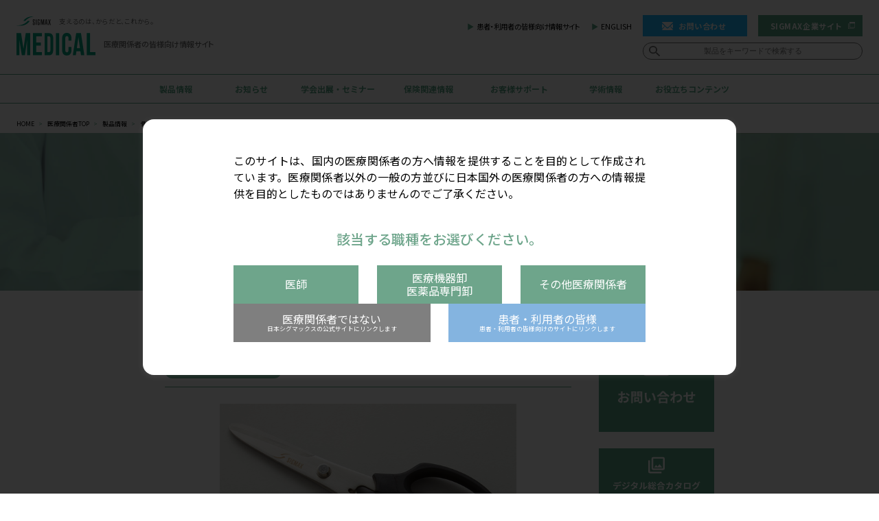

--- FILE ---
content_type: text/html; charset=UTF-8
request_url: https://www.sigmax-med.jp/medical/products/fracture-management/sprint-scissors
body_size: 16232
content:
<!DOCTYPE html>
<html lang="ja">
<head>
    <meta charset="utf-8">
    <meta http-equiv="X-UA-Compatible" content="IE=edge">
    <meta name="viewport" content="width=device-width, initial-scale=1">
    <meta name="format-detection" content="telephone=no">
    <meta name="description" content="キャスト関連製品「スプリント用はさみ」の製品情報ページです。日本シグマックス株式会社は整形外科を中心とした運動器領域をサポートいたします。">
    <link href="https://www.sigmax-med.jp/wps/wp-content/themes/medical/asset/css/reset.css" rel="stylesheet">
    <link href="https://www.sigmax-med.jp/wps/wp-content/themes/medical/asset/css/style.css" rel="stylesheet">
    <link href="https://www.sigmax-med.jp/wps/wp-content/themes/medical/asset/css/adjust.css" rel="stylesheet">
    <style>
    #content #main-content .inner .products .detaile .title {
        margin-top: 8px;
    }
    .label-button a {
        display: block;
        color: #fff;
        border: 2px solid #f58c25;
        background: #f58c25;
        font-size: 1.5rem;
        font-weight: 700;
        text-align: center;
        width: fit-content;
        border-radius: 999px;
        position: relative;
        line-height: 1;
        padding: 5px 24px 5px 12px;
        text-decoration: none;
    }
    .label-button a::after {
        content: "";
        width: 6px;
        height: 9px;
        position: absolute;
        right: 8px;
        top: calc(50% - 4px);
        background-image: url('data:image/svg+xml;utf8,<svg xmlns="http://www.w3.org/2000/svg" viewBox="0 0 9 14"><path fill="%23fff" d="M1.551 0 0 1.551 5.038 6.6 0 11.649 1.551 13.2l6.6-6.6Z"/></svg>');
        background-repeat: no-repeat;
        background-size: 6px auto;
        background-position: center;
    }
    .label-button a:hover {
        color: #f58c25;
        border: 2px solid #f58c25;
        background: #FFF;
    }
    .label-button a:hover::after {
        background-image: url('data:image/svg+xml;utf8,<svg xmlns="http://www.w3.org/2000/svg" viewBox="0 0 9 14"><path fill="%23f58c25" d="M1.551 0 0 1.551 5.038 6.6 0 11.649 1.551 13.2l6.6-6.6Z"/></svg>');
        background-size: 9px auto;
    }
    @media screen and (max-width: 759px) {
        .label-button a {
            font-size: 1.2rem;
        }
    }
    </style>
    <script src="https://www.sigmax-med.jp/wps/wp-content/themes/medical/asset/js/jquery-3.7.0.min.js"></script>
    <script src="https://www.sigmax-med.jp/wps/wp-content/themes/medical/asset/js/js.cookie.js"></script>
    <title>キャスト関連製品「スプリント用はさみ」製品情報 | 日本シグマックス整形外科領域 総合情報サイト SIGMAX MEDICAL</title>

		<!-- All in One SEO 4.9.3 - aioseo.com -->
	<meta name="robots" content="max-snippet:-1, max-image-preview:large, max-video-preview:-1" />
	<link rel="canonical" href="https://www.sigmax-med.jp/medical/products/fracture-management/sprint-scissors" />
	<meta name="generator" content="All in One SEO (AIOSEO) 4.9.3" />
		<meta property="og:locale" content="ja_JP" />
		<meta property="og:site_name" content="日本シグマックス整形外科領域 総合情報サイト SIGMAX MEDICAL" />
		<meta property="og:type" content="article" />
		<meta property="og:title" content="キャスト関連製品「スプリント用はさみ」製品情報 | 日本シグマックス整形外科領域 総合情報サイト SIGMAX MEDICAL" />
		<meta property="og:url" content="https://www.sigmax-med.jp/medical/products/fracture-management/sprint-scissors" />
		<meta property="og:image" content="https://www.sigmax-med.jp/wps/wp-content/uploads/2016/12/s0873.jpg" />
		<meta property="og:image:secure_url" content="https://www.sigmax-med.jp/wps/wp-content/uploads/2016/12/s0873.jpg" />
		<meta property="og:image:width" content="600" />
		<meta property="og:image:height" content="444" />
		<meta property="article:published_time" content="2016-12-15T02:41:00+00:00" />
		<meta property="article:modified_time" content="2024-10-08T06:01:16+00:00" />
		<meta name="twitter:card" content="summary_large_image" />
		<meta name="twitter:title" content="キャスト関連製品「スプリント用はさみ」製品情報 | 日本シグマックス整形外科領域 総合情報サイト SIGMAX MEDICAL" />
		<meta name="twitter:image" content="https://www.sigmax-med.jp/wps/wp-content/uploads/2016/12/s0873.jpg" />
		<script type="application/ld+json" class="aioseo-schema">
			{"@context":"https:\/\/schema.org","@graph":[{"@type":"BreadcrumbList","@id":"https:\/\/www.sigmax-med.jp\/medical\/products\/fracture-management\/sprint-scissors#breadcrumblist","itemListElement":[{"@type":"ListItem","@id":"https:\/\/www.sigmax-med.jp#listItem","position":1,"name":"\u30db\u30fc\u30e0","item":"https:\/\/www.sigmax-med.jp","nextItem":{"@type":"ListItem","@id":"https:\/\/www.sigmax-med.jp\/medical\/products#listItem","name":"\u88fd\u54c1\u60c5\u5831"}},{"@type":"ListItem","@id":"https:\/\/www.sigmax-med.jp\/medical\/products#listItem","position":2,"name":"\u88fd\u54c1\u60c5\u5831","item":"https:\/\/www.sigmax-med.jp\/medical\/products","nextItem":{"@type":"ListItem","@id":"https:\/\/www.sigmax-med.jp\/products_parent_category\/fracture-management#listItem","name":"\u9aa8\u6298\u30de\u30cd\u30b8\u30e1\u30f3\u30c8\uff08\u9aa8\u6298\u6cbb\u7642\uff09"},"previousItem":{"@type":"ListItem","@id":"https:\/\/www.sigmax-med.jp#listItem","name":"\u30db\u30fc\u30e0"}},{"@type":"ListItem","@id":"https:\/\/www.sigmax-med.jp\/products_parent_category\/fracture-management#listItem","position":3,"name":"\u9aa8\u6298\u30de\u30cd\u30b8\u30e1\u30f3\u30c8\uff08\u9aa8\u6298\u6cbb\u7642\uff09","item":"https:\/\/www.sigmax-med.jp\/products_parent_category\/fracture-management","nextItem":{"@type":"ListItem","@id":"https:\/\/www.sigmax-med.jp\/medical\/products\/fracture-management\/sprint-scissors#listItem","name":"\u30ad\u30e3\u30b9\u30c8\u95a2\u9023\u88fd\u54c1\u300c\u30b9\u30d7\u30ea\u30f3\u30c8\u7528\u306f\u3055\u307f\u300d"},"previousItem":{"@type":"ListItem","@id":"https:\/\/www.sigmax-med.jp\/medical\/products#listItem","name":"\u88fd\u54c1\u60c5\u5831"}},{"@type":"ListItem","@id":"https:\/\/www.sigmax-med.jp\/medical\/products\/fracture-management\/sprint-scissors#listItem","position":4,"name":"\u30ad\u30e3\u30b9\u30c8\u95a2\u9023\u88fd\u54c1\u300c\u30b9\u30d7\u30ea\u30f3\u30c8\u7528\u306f\u3055\u307f\u300d","previousItem":{"@type":"ListItem","@id":"https:\/\/www.sigmax-med.jp\/products_parent_category\/fracture-management#listItem","name":"\u9aa8\u6298\u30de\u30cd\u30b8\u30e1\u30f3\u30c8\uff08\u9aa8\u6298\u6cbb\u7642\uff09"}}]},{"@type":"Organization","@id":"https:\/\/www.sigmax-med.jp\/#organization","name":"\u65e5\u672c\u30b7\u30b0\u30de\u30c3\u30af\u30b9\u682a\u5f0f\u4f1a\u793e","description":"\u652f\u3048\u308b\u306e\u306f\u3001\u304b\u3089\u3060\u3068\u3001\u3053\u308c\u304b\u3089\u3002\u6574\u5f62\u5916\u79d1\u9818\u57df\u3092\u4e2d\u5fc3\u3068\u3057\u305f\u533b\u7642\u3092\u30b5\u30dd\u30fc\u30c8","url":"https:\/\/www.sigmax-med.jp\/","telephone":"+81353263200","logo":{"@type":"ImageObject","url":"https:\/\/www.sigmax-med.jp\/wps\/wp-content\/uploads\/2023\/11\/202309_sx_logo.png","@id":"https:\/\/www.sigmax-med.jp\/medical\/products\/fracture-management\/sprint-scissors\/#organizationLogo"},"image":{"@id":"https:\/\/www.sigmax-med.jp\/medical\/products\/fracture-management\/sprint-scissors\/#organizationLogo"}},{"@type":"WebPage","@id":"https:\/\/www.sigmax-med.jp\/medical\/products\/fracture-management\/sprint-scissors#webpage","url":"https:\/\/www.sigmax-med.jp\/medical\/products\/fracture-management\/sprint-scissors","name":"\u30ad\u30e3\u30b9\u30c8\u95a2\u9023\u88fd\u54c1\u300c\u30b9\u30d7\u30ea\u30f3\u30c8\u7528\u306f\u3055\u307f\u300d\u88fd\u54c1\u60c5\u5831 | \u65e5\u672c\u30b7\u30b0\u30de\u30c3\u30af\u30b9\u6574\u5f62\u5916\u79d1\u9818\u57df \u7dcf\u5408\u60c5\u5831\u30b5\u30a4\u30c8 SIGMAX MEDICAL","inLanguage":"ja","isPartOf":{"@id":"https:\/\/www.sigmax-med.jp\/#website"},"breadcrumb":{"@id":"https:\/\/www.sigmax-med.jp\/medical\/products\/fracture-management\/sprint-scissors#breadcrumblist"},"image":{"@type":"ImageObject","url":"https:\/\/www.sigmax-med.jp\/wps\/wp-content\/uploads\/2025\/10\/sigmax_logo.png","@id":"https:\/\/www.sigmax-med.jp\/medical\/products\/fracture-management\/sprint-scissors\/#mainImage","width":3218,"height":1773},"primaryImageOfPage":{"@id":"https:\/\/www.sigmax-med.jp\/medical\/products\/fracture-management\/sprint-scissors#mainImage"},"datePublished":"2016-12-15T11:41:00+09:00","dateModified":"2024-10-08T15:01:16+09:00"},{"@type":"WebSite","@id":"https:\/\/www.sigmax-med.jp\/#website","url":"https:\/\/www.sigmax-med.jp\/","name":"\u65e5\u672c\u30b7\u30b0\u30de\u30c3\u30af\u30b9 \u30e1\u30c7\u30a3\u30ab\u30eb\u30b5\u30a4\u30c8","alternateName":"SIGMAX,SIGMAX MEDICAL","description":"\u652f\u3048\u308b\u306e\u306f\u3001\u304b\u3089\u3060\u3068\u3001\u3053\u308c\u304b\u3089\u3002\u6574\u5f62\u5916\u79d1\u9818\u57df\u3092\u4e2d\u5fc3\u3068\u3057\u305f\u533b\u7642\u3092\u30b5\u30dd\u30fc\u30c8","inLanguage":"ja","publisher":{"@id":"https:\/\/www.sigmax-med.jp\/#organization"}}]}
		</script>
		<!-- All in One SEO -->

<link rel="alternate" title="oEmbed (JSON)" type="application/json+oembed" href="https://www.sigmax-med.jp/wp-json/oembed/1.0/embed?url=https%3A%2F%2Fwww.sigmax-med.jp%2Fmedical%2Fproducts%2Ffracture-management%2Fsprint-scissors" />
<link rel="alternate" title="oEmbed (XML)" type="text/xml+oembed" href="https://www.sigmax-med.jp/wp-json/oembed/1.0/embed?url=https%3A%2F%2Fwww.sigmax-med.jp%2Fmedical%2Fproducts%2Ffracture-management%2Fsprint-scissors&#038;format=xml" />
<style id='wp-img-auto-sizes-contain-inline-css' type='text/css'>
img:is([sizes=auto i],[sizes^="auto," i]){contain-intrinsic-size:3000px 1500px}
/*# sourceURL=wp-img-auto-sizes-contain-inline-css */
</style>
<style id='wp-block-library-inline-css' type='text/css'>
:root{--wp-block-synced-color:#7a00df;--wp-block-synced-color--rgb:122,0,223;--wp-bound-block-color:var(--wp-block-synced-color);--wp-editor-canvas-background:#ddd;--wp-admin-theme-color:#007cba;--wp-admin-theme-color--rgb:0,124,186;--wp-admin-theme-color-darker-10:#006ba1;--wp-admin-theme-color-darker-10--rgb:0,107,160.5;--wp-admin-theme-color-darker-20:#005a87;--wp-admin-theme-color-darker-20--rgb:0,90,135;--wp-admin-border-width-focus:2px}@media (min-resolution:192dpi){:root{--wp-admin-border-width-focus:1.5px}}.wp-element-button{cursor:pointer}:root .has-very-light-gray-background-color{background-color:#eee}:root .has-very-dark-gray-background-color{background-color:#313131}:root .has-very-light-gray-color{color:#eee}:root .has-very-dark-gray-color{color:#313131}:root .has-vivid-green-cyan-to-vivid-cyan-blue-gradient-background{background:linear-gradient(135deg,#00d084,#0693e3)}:root .has-purple-crush-gradient-background{background:linear-gradient(135deg,#34e2e4,#4721fb 50%,#ab1dfe)}:root .has-hazy-dawn-gradient-background{background:linear-gradient(135deg,#faaca8,#dad0ec)}:root .has-subdued-olive-gradient-background{background:linear-gradient(135deg,#fafae1,#67a671)}:root .has-atomic-cream-gradient-background{background:linear-gradient(135deg,#fdd79a,#004a59)}:root .has-nightshade-gradient-background{background:linear-gradient(135deg,#330968,#31cdcf)}:root .has-midnight-gradient-background{background:linear-gradient(135deg,#020381,#2874fc)}:root{--wp--preset--font-size--normal:16px;--wp--preset--font-size--huge:42px}.has-regular-font-size{font-size:1em}.has-larger-font-size{font-size:2.625em}.has-normal-font-size{font-size:var(--wp--preset--font-size--normal)}.has-huge-font-size{font-size:var(--wp--preset--font-size--huge)}.has-text-align-center{text-align:center}.has-text-align-left{text-align:left}.has-text-align-right{text-align:right}.has-fit-text{white-space:nowrap!important}#end-resizable-editor-section{display:none}.aligncenter{clear:both}.items-justified-left{justify-content:flex-start}.items-justified-center{justify-content:center}.items-justified-right{justify-content:flex-end}.items-justified-space-between{justify-content:space-between}.screen-reader-text{border:0;clip-path:inset(50%);height:1px;margin:-1px;overflow:hidden;padding:0;position:absolute;width:1px;word-wrap:normal!important}.screen-reader-text:focus{background-color:#ddd;clip-path:none;color:#444;display:block;font-size:1em;height:auto;left:5px;line-height:normal;padding:15px 23px 14px;text-decoration:none;top:5px;width:auto;z-index:100000}html :where(.has-border-color){border-style:solid}html :where([style*=border-top-color]){border-top-style:solid}html :where([style*=border-right-color]){border-right-style:solid}html :where([style*=border-bottom-color]){border-bottom-style:solid}html :where([style*=border-left-color]){border-left-style:solid}html :where([style*=border-width]){border-style:solid}html :where([style*=border-top-width]){border-top-style:solid}html :where([style*=border-right-width]){border-right-style:solid}html :where([style*=border-bottom-width]){border-bottom-style:solid}html :where([style*=border-left-width]){border-left-style:solid}html :where(img[class*=wp-image-]){height:auto;max-width:100%}:where(figure){margin:0 0 1em}html :where(.is-position-sticky){--wp-admin--admin-bar--position-offset:var(--wp-admin--admin-bar--height,0px)}@media screen and (max-width:600px){html :where(.is-position-sticky){--wp-admin--admin-bar--position-offset:0px}}

/*# sourceURL=wp-block-library-inline-css */
</style><style id='global-styles-inline-css' type='text/css'>
:root{--wp--preset--aspect-ratio--square: 1;--wp--preset--aspect-ratio--4-3: 4/3;--wp--preset--aspect-ratio--3-4: 3/4;--wp--preset--aspect-ratio--3-2: 3/2;--wp--preset--aspect-ratio--2-3: 2/3;--wp--preset--aspect-ratio--16-9: 16/9;--wp--preset--aspect-ratio--9-16: 9/16;--wp--preset--color--black: #000000;--wp--preset--color--cyan-bluish-gray: #abb8c3;--wp--preset--color--white: #ffffff;--wp--preset--color--pale-pink: #f78da7;--wp--preset--color--vivid-red: #cf2e2e;--wp--preset--color--luminous-vivid-orange: #ff6900;--wp--preset--color--luminous-vivid-amber: #fcb900;--wp--preset--color--light-green-cyan: #7bdcb5;--wp--preset--color--vivid-green-cyan: #00d084;--wp--preset--color--pale-cyan-blue: #8ed1fc;--wp--preset--color--vivid-cyan-blue: #0693e3;--wp--preset--color--vivid-purple: #9b51e0;--wp--preset--gradient--vivid-cyan-blue-to-vivid-purple: linear-gradient(135deg,rgb(6,147,227) 0%,rgb(155,81,224) 100%);--wp--preset--gradient--light-green-cyan-to-vivid-green-cyan: linear-gradient(135deg,rgb(122,220,180) 0%,rgb(0,208,130) 100%);--wp--preset--gradient--luminous-vivid-amber-to-luminous-vivid-orange: linear-gradient(135deg,rgb(252,185,0) 0%,rgb(255,105,0) 100%);--wp--preset--gradient--luminous-vivid-orange-to-vivid-red: linear-gradient(135deg,rgb(255,105,0) 0%,rgb(207,46,46) 100%);--wp--preset--gradient--very-light-gray-to-cyan-bluish-gray: linear-gradient(135deg,rgb(238,238,238) 0%,rgb(169,184,195) 100%);--wp--preset--gradient--cool-to-warm-spectrum: linear-gradient(135deg,rgb(74,234,220) 0%,rgb(151,120,209) 20%,rgb(207,42,186) 40%,rgb(238,44,130) 60%,rgb(251,105,98) 80%,rgb(254,248,76) 100%);--wp--preset--gradient--blush-light-purple: linear-gradient(135deg,rgb(255,206,236) 0%,rgb(152,150,240) 100%);--wp--preset--gradient--blush-bordeaux: linear-gradient(135deg,rgb(254,205,165) 0%,rgb(254,45,45) 50%,rgb(107,0,62) 100%);--wp--preset--gradient--luminous-dusk: linear-gradient(135deg,rgb(255,203,112) 0%,rgb(199,81,192) 50%,rgb(65,88,208) 100%);--wp--preset--gradient--pale-ocean: linear-gradient(135deg,rgb(255,245,203) 0%,rgb(182,227,212) 50%,rgb(51,167,181) 100%);--wp--preset--gradient--electric-grass: linear-gradient(135deg,rgb(202,248,128) 0%,rgb(113,206,126) 100%);--wp--preset--gradient--midnight: linear-gradient(135deg,rgb(2,3,129) 0%,rgb(40,116,252) 100%);--wp--preset--font-size--small: 13px;--wp--preset--font-size--medium: 20px;--wp--preset--font-size--large: 36px;--wp--preset--font-size--x-large: 42px;--wp--preset--spacing--20: 0.44rem;--wp--preset--spacing--30: 0.67rem;--wp--preset--spacing--40: 1rem;--wp--preset--spacing--50: 1.5rem;--wp--preset--spacing--60: 2.25rem;--wp--preset--spacing--70: 3.38rem;--wp--preset--spacing--80: 5.06rem;--wp--preset--shadow--natural: 6px 6px 9px rgba(0, 0, 0, 0.2);--wp--preset--shadow--deep: 12px 12px 50px rgba(0, 0, 0, 0.4);--wp--preset--shadow--sharp: 6px 6px 0px rgba(0, 0, 0, 0.2);--wp--preset--shadow--outlined: 6px 6px 0px -3px rgb(255, 255, 255), 6px 6px rgb(0, 0, 0);--wp--preset--shadow--crisp: 6px 6px 0px rgb(0, 0, 0);}:where(.is-layout-flex){gap: 0.5em;}:where(.is-layout-grid){gap: 0.5em;}body .is-layout-flex{display: flex;}.is-layout-flex{flex-wrap: wrap;align-items: center;}.is-layout-flex > :is(*, div){margin: 0;}body .is-layout-grid{display: grid;}.is-layout-grid > :is(*, div){margin: 0;}:where(.wp-block-columns.is-layout-flex){gap: 2em;}:where(.wp-block-columns.is-layout-grid){gap: 2em;}:where(.wp-block-post-template.is-layout-flex){gap: 1.25em;}:where(.wp-block-post-template.is-layout-grid){gap: 1.25em;}.has-black-color{color: var(--wp--preset--color--black) !important;}.has-cyan-bluish-gray-color{color: var(--wp--preset--color--cyan-bluish-gray) !important;}.has-white-color{color: var(--wp--preset--color--white) !important;}.has-pale-pink-color{color: var(--wp--preset--color--pale-pink) !important;}.has-vivid-red-color{color: var(--wp--preset--color--vivid-red) !important;}.has-luminous-vivid-orange-color{color: var(--wp--preset--color--luminous-vivid-orange) !important;}.has-luminous-vivid-amber-color{color: var(--wp--preset--color--luminous-vivid-amber) !important;}.has-light-green-cyan-color{color: var(--wp--preset--color--light-green-cyan) !important;}.has-vivid-green-cyan-color{color: var(--wp--preset--color--vivid-green-cyan) !important;}.has-pale-cyan-blue-color{color: var(--wp--preset--color--pale-cyan-blue) !important;}.has-vivid-cyan-blue-color{color: var(--wp--preset--color--vivid-cyan-blue) !important;}.has-vivid-purple-color{color: var(--wp--preset--color--vivid-purple) !important;}.has-black-background-color{background-color: var(--wp--preset--color--black) !important;}.has-cyan-bluish-gray-background-color{background-color: var(--wp--preset--color--cyan-bluish-gray) !important;}.has-white-background-color{background-color: var(--wp--preset--color--white) !important;}.has-pale-pink-background-color{background-color: var(--wp--preset--color--pale-pink) !important;}.has-vivid-red-background-color{background-color: var(--wp--preset--color--vivid-red) !important;}.has-luminous-vivid-orange-background-color{background-color: var(--wp--preset--color--luminous-vivid-orange) !important;}.has-luminous-vivid-amber-background-color{background-color: var(--wp--preset--color--luminous-vivid-amber) !important;}.has-light-green-cyan-background-color{background-color: var(--wp--preset--color--light-green-cyan) !important;}.has-vivid-green-cyan-background-color{background-color: var(--wp--preset--color--vivid-green-cyan) !important;}.has-pale-cyan-blue-background-color{background-color: var(--wp--preset--color--pale-cyan-blue) !important;}.has-vivid-cyan-blue-background-color{background-color: var(--wp--preset--color--vivid-cyan-blue) !important;}.has-vivid-purple-background-color{background-color: var(--wp--preset--color--vivid-purple) !important;}.has-black-border-color{border-color: var(--wp--preset--color--black) !important;}.has-cyan-bluish-gray-border-color{border-color: var(--wp--preset--color--cyan-bluish-gray) !important;}.has-white-border-color{border-color: var(--wp--preset--color--white) !important;}.has-pale-pink-border-color{border-color: var(--wp--preset--color--pale-pink) !important;}.has-vivid-red-border-color{border-color: var(--wp--preset--color--vivid-red) !important;}.has-luminous-vivid-orange-border-color{border-color: var(--wp--preset--color--luminous-vivid-orange) !important;}.has-luminous-vivid-amber-border-color{border-color: var(--wp--preset--color--luminous-vivid-amber) !important;}.has-light-green-cyan-border-color{border-color: var(--wp--preset--color--light-green-cyan) !important;}.has-vivid-green-cyan-border-color{border-color: var(--wp--preset--color--vivid-green-cyan) !important;}.has-pale-cyan-blue-border-color{border-color: var(--wp--preset--color--pale-cyan-blue) !important;}.has-vivid-cyan-blue-border-color{border-color: var(--wp--preset--color--vivid-cyan-blue) !important;}.has-vivid-purple-border-color{border-color: var(--wp--preset--color--vivid-purple) !important;}.has-vivid-cyan-blue-to-vivid-purple-gradient-background{background: var(--wp--preset--gradient--vivid-cyan-blue-to-vivid-purple) !important;}.has-light-green-cyan-to-vivid-green-cyan-gradient-background{background: var(--wp--preset--gradient--light-green-cyan-to-vivid-green-cyan) !important;}.has-luminous-vivid-amber-to-luminous-vivid-orange-gradient-background{background: var(--wp--preset--gradient--luminous-vivid-amber-to-luminous-vivid-orange) !important;}.has-luminous-vivid-orange-to-vivid-red-gradient-background{background: var(--wp--preset--gradient--luminous-vivid-orange-to-vivid-red) !important;}.has-very-light-gray-to-cyan-bluish-gray-gradient-background{background: var(--wp--preset--gradient--very-light-gray-to-cyan-bluish-gray) !important;}.has-cool-to-warm-spectrum-gradient-background{background: var(--wp--preset--gradient--cool-to-warm-spectrum) !important;}.has-blush-light-purple-gradient-background{background: var(--wp--preset--gradient--blush-light-purple) !important;}.has-blush-bordeaux-gradient-background{background: var(--wp--preset--gradient--blush-bordeaux) !important;}.has-luminous-dusk-gradient-background{background: var(--wp--preset--gradient--luminous-dusk) !important;}.has-pale-ocean-gradient-background{background: var(--wp--preset--gradient--pale-ocean) !important;}.has-electric-grass-gradient-background{background: var(--wp--preset--gradient--electric-grass) !important;}.has-midnight-gradient-background{background: var(--wp--preset--gradient--midnight) !important;}.has-small-font-size{font-size: var(--wp--preset--font-size--small) !important;}.has-medium-font-size{font-size: var(--wp--preset--font-size--medium) !important;}.has-large-font-size{font-size: var(--wp--preset--font-size--large) !important;}.has-x-large-font-size{font-size: var(--wp--preset--font-size--x-large) !important;}
/*# sourceURL=global-styles-inline-css */
</style>

<style id='classic-theme-styles-inline-css' type='text/css'>
/*! This file is auto-generated */
.wp-block-button__link{color:#fff;background-color:#32373c;border-radius:9999px;box-shadow:none;text-decoration:none;padding:calc(.667em + 2px) calc(1.333em + 2px);font-size:1.125em}.wp-block-file__button{background:#32373c;color:#fff;text-decoration:none}
/*# sourceURL=/wp-includes/css/classic-themes.min.css */
</style>
<script type="text/javascript" src="https://www.sigmax-med.jp/wps/wp-includes/js/jquery/jquery.min.js?ver=3.7.1" id="jquery-core-js"></script>
<script type="text/javascript" src="https://www.sigmax-med.jp/wps/wp-includes/js/jquery/jquery-migrate.min.js?ver=3.4.1" id="jquery-migrate-js"></script>
<link rel="https://api.w.org/" href="https://www.sigmax-med.jp/wp-json/" /><link rel="alternate" title="JSON" type="application/json" href="https://www.sigmax-med.jp/wp-json/wp/v2/products/5860" /><link rel="EditURI" type="application/rsd+xml" title="RSD" href="https://www.sigmax-med.jp/wps/xmlrpc.php?rsd" />
<link rel='shortlink' href='https://www.sigmax-med.jp/?p=5860' />
<script type="application/ld+json">{
				"@context" : "http://schema.org",
				"@type" : "Article",
				"headline" : "キャスト関連製品「スプリント用はさみ」",
				"datePublished" : "2016-12-15",
				"dateModified" : "2024-10-8",
				"mainEntityOfPage" : "https://www.sigmax-med.jp/medical/products/fracture-management/sprint-scissors",
				"author" : {
						 "@type" : "Person",
						 "name" : "medical"
						 },
				"image" : {
						 "@type" : "ImageObject",
						 "url" : "https://www.sigmax-med.jp/wps/wp-content/uploads/2025/10/sigmax_logo.png",
						 "width" : "3218",
						 "height" : "1773"
						 },
				"publisher" : {
						 "@type" : "Organization",
						 "name" : "日本シグマックス整形外科領域 総合情報サイト SIGMAX MEDICAL",
						 "logo" : {
									"@type" : "ImageObject",
									"url" : "https://www.sigmax-med.jp/wps/wp-content/themes/medical/lib/images/no-img/ill-logo.png",
									"width" : "245",
									"height" : "50"
									}
						 }
				}</script>
<style type="text/css">.saboxplugin-wrap{-webkit-box-sizing:border-box;-moz-box-sizing:border-box;-ms-box-sizing:border-box;box-sizing:border-box;border:1px solid #eee;width:100%;clear:both;display:block;overflow:hidden;word-wrap:break-word;position:relative}.saboxplugin-wrap .saboxplugin-gravatar{float:left;padding:0 20px 20px 20px}.saboxplugin-wrap .saboxplugin-gravatar img{max-width:100px;height:auto;border-radius:0;}.saboxplugin-wrap .saboxplugin-authorname{font-size:18px;line-height:1;margin:20px 0 0 20px;display:block}.saboxplugin-wrap .saboxplugin-authorname a{text-decoration:none}.saboxplugin-wrap .saboxplugin-authorname a:focus{outline:0}.saboxplugin-wrap .saboxplugin-desc{display:block;margin:5px 20px}.saboxplugin-wrap .saboxplugin-desc a{text-decoration:underline}.saboxplugin-wrap .saboxplugin-desc p{margin:5px 0 12px}.saboxplugin-wrap .saboxplugin-web{margin:0 20px 15px;text-align:left}.saboxplugin-wrap .sab-web-position{text-align:right}.saboxplugin-wrap .saboxplugin-web a{color:#ccc;text-decoration:none}.saboxplugin-wrap .saboxplugin-socials{position:relative;display:block;background:#fcfcfc;padding:5px;border-top:1px solid #eee}.saboxplugin-wrap .saboxplugin-socials a svg{width:20px;height:20px}.saboxplugin-wrap .saboxplugin-socials a svg .st2{fill:#fff; transform-origin:center center;}.saboxplugin-wrap .saboxplugin-socials a svg .st1{fill:rgba(0,0,0,.3)}.saboxplugin-wrap .saboxplugin-socials a:hover{opacity:.8;-webkit-transition:opacity .4s;-moz-transition:opacity .4s;-o-transition:opacity .4s;transition:opacity .4s;box-shadow:none!important;-webkit-box-shadow:none!important}.saboxplugin-wrap .saboxplugin-socials .saboxplugin-icon-color{box-shadow:none;padding:0;border:0;-webkit-transition:opacity .4s;-moz-transition:opacity .4s;-o-transition:opacity .4s;transition:opacity .4s;display:inline-block;color:#fff;font-size:0;text-decoration:inherit;margin:5px;-webkit-border-radius:0;-moz-border-radius:0;-ms-border-radius:0;-o-border-radius:0;border-radius:0;overflow:hidden}.saboxplugin-wrap .saboxplugin-socials .saboxplugin-icon-grey{text-decoration:inherit;box-shadow:none;position:relative;display:-moz-inline-stack;display:inline-block;vertical-align:middle;zoom:1;margin:10px 5px;color:#444;fill:#444}.clearfix:after,.clearfix:before{content:' ';display:table;line-height:0;clear:both}.ie7 .clearfix{zoom:1}.saboxplugin-socials.sabox-colored .saboxplugin-icon-color .sab-twitch{border-color:#38245c}.saboxplugin-socials.sabox-colored .saboxplugin-icon-color .sab-behance{border-color:#003eb0}.saboxplugin-socials.sabox-colored .saboxplugin-icon-color .sab-deviantart{border-color:#036824}.saboxplugin-socials.sabox-colored .saboxplugin-icon-color .sab-digg{border-color:#00327c}.saboxplugin-socials.sabox-colored .saboxplugin-icon-color .sab-dribbble{border-color:#ba1655}.saboxplugin-socials.sabox-colored .saboxplugin-icon-color .sab-facebook{border-color:#1e2e4f}.saboxplugin-socials.sabox-colored .saboxplugin-icon-color .sab-flickr{border-color:#003576}.saboxplugin-socials.sabox-colored .saboxplugin-icon-color .sab-github{border-color:#264874}.saboxplugin-socials.sabox-colored .saboxplugin-icon-color .sab-google{border-color:#0b51c5}.saboxplugin-socials.sabox-colored .saboxplugin-icon-color .sab-html5{border-color:#902e13}.saboxplugin-socials.sabox-colored .saboxplugin-icon-color .sab-instagram{border-color:#1630aa}.saboxplugin-socials.sabox-colored .saboxplugin-icon-color .sab-linkedin{border-color:#00344f}.saboxplugin-socials.sabox-colored .saboxplugin-icon-color .sab-pinterest{border-color:#5b040e}.saboxplugin-socials.sabox-colored .saboxplugin-icon-color .sab-reddit{border-color:#992900}.saboxplugin-socials.sabox-colored .saboxplugin-icon-color .sab-rss{border-color:#a43b0a}.saboxplugin-socials.sabox-colored .saboxplugin-icon-color .sab-sharethis{border-color:#5d8420}.saboxplugin-socials.sabox-colored .saboxplugin-icon-color .sab-soundcloud{border-color:#995200}.saboxplugin-socials.sabox-colored .saboxplugin-icon-color .sab-spotify{border-color:#0f612c}.saboxplugin-socials.sabox-colored .saboxplugin-icon-color .sab-stackoverflow{border-color:#a95009}.saboxplugin-socials.sabox-colored .saboxplugin-icon-color .sab-steam{border-color:#006388}.saboxplugin-socials.sabox-colored .saboxplugin-icon-color .sab-user_email{border-color:#b84e05}.saboxplugin-socials.sabox-colored .saboxplugin-icon-color .sab-tumblr{border-color:#10151b}.saboxplugin-socials.sabox-colored .saboxplugin-icon-color .sab-twitter{border-color:#0967a0}.saboxplugin-socials.sabox-colored .saboxplugin-icon-color .sab-vimeo{border-color:#0d7091}.saboxplugin-socials.sabox-colored .saboxplugin-icon-color .sab-windows{border-color:#003f71}.saboxplugin-socials.sabox-colored .saboxplugin-icon-color .sab-whatsapp{border-color:#003f71}.saboxplugin-socials.sabox-colored .saboxplugin-icon-color .sab-wordpress{border-color:#0f3647}.saboxplugin-socials.sabox-colored .saboxplugin-icon-color .sab-yahoo{border-color:#14002d}.saboxplugin-socials.sabox-colored .saboxplugin-icon-color .sab-youtube{border-color:#900}.saboxplugin-socials.sabox-colored .saboxplugin-icon-color .sab-xing{border-color:#000202}.saboxplugin-socials.sabox-colored .saboxplugin-icon-color .sab-mixcloud{border-color:#2475a0}.saboxplugin-socials.sabox-colored .saboxplugin-icon-color .sab-vk{border-color:#243549}.saboxplugin-socials.sabox-colored .saboxplugin-icon-color .sab-medium{border-color:#00452c}.saboxplugin-socials.sabox-colored .saboxplugin-icon-color .sab-quora{border-color:#420e00}.saboxplugin-socials.sabox-colored .saboxplugin-icon-color .sab-meetup{border-color:#9b181c}.saboxplugin-socials.sabox-colored .saboxplugin-icon-color .sab-goodreads{border-color:#000}.saboxplugin-socials.sabox-colored .saboxplugin-icon-color .sab-snapchat{border-color:#999700}.saboxplugin-socials.sabox-colored .saboxplugin-icon-color .sab-500px{border-color:#00557f}.saboxplugin-socials.sabox-colored .saboxplugin-icon-color .sab-mastodont{border-color:#185886}.sabox-plus-item{margin-bottom:20px}@media screen and (max-width:480px){.saboxplugin-wrap{text-align:center}.saboxplugin-wrap .saboxplugin-gravatar{float:none;padding:20px 0;text-align:center;margin:0 auto;display:block}.saboxplugin-wrap .saboxplugin-gravatar img{float:none;display:inline-block;display:-moz-inline-stack;vertical-align:middle;zoom:1}.saboxplugin-wrap .saboxplugin-desc{margin:0 10px 20px;text-align:center}.saboxplugin-wrap .saboxplugin-authorname{text-align:center;margin:10px 0 20px}}body .saboxplugin-authorname a,body .saboxplugin-authorname a:hover{box-shadow:none;-webkit-box-shadow:none}a.sab-profile-edit{font-size:16px!important;line-height:1!important}.sab-edit-settings a,a.sab-profile-edit{color:#0073aa!important;box-shadow:none!important;-webkit-box-shadow:none!important}.sab-edit-settings{margin-right:15px;position:absolute;right:0;z-index:2;bottom:10px;line-height:20px}.sab-edit-settings i{margin-left:5px}.saboxplugin-socials{line-height:1!important}.rtl .saboxplugin-wrap .saboxplugin-gravatar{float:right}.rtl .saboxplugin-wrap .saboxplugin-authorname{display:flex;align-items:center}.rtl .saboxplugin-wrap .saboxplugin-authorname .sab-profile-edit{margin-right:10px}.rtl .sab-edit-settings{right:auto;left:0}img.sab-custom-avatar{max-width:75px;}.saboxplugin-wrap {margin-top:0px; margin-bottom:0px; padding: 0px 0px }.saboxplugin-wrap .saboxplugin-authorname {font-size:18px; line-height:25px;}.saboxplugin-wrap .saboxplugin-desc p, .saboxplugin-wrap .saboxplugin-desc {font-size:14px !important; line-height:21px !important;}.saboxplugin-wrap .saboxplugin-web {font-size:14px;}.saboxplugin-wrap .saboxplugin-socials a svg {width:18px;height:18px;}</style>            <!-- Google Tag Manager -->
  	<script>(function(w,d,s,l,i){w[l]=w[l]||[];w[l].push({'gtm.start':
  	new Date().getTime(),event:'gtm.js'});var f=d.getElementsByTagName(s)[0],
  	j=d.createElement(s),dl=l!='dataLayer'?'&l='+l:'';j.async=true;j.src=
  	'https://www.googletagmanager.com/gtm.js?id='+i+dl;f.parentNode.insertBefore(j,f);
  	})(window,document,'script','dataLayer','GTM-NBQG4XP');</script>
  	<!-- End Google Tag Manager -->
    	<script type="text/javascript">
(function() {
  var didInit = false;
  function initMunchkin() {
    if(didInit === false) {
      didInit = true;
      Munchkin.init('087-VZM-932');
    }
  }
  var s = document.createElement('script');
  s.type = 'text/javascript';
  s.async = true;
  s.src = '//munchkin.marketo.net/munchkin.js';
  s.onreadystatechange = function() {
    if (this.readyState == 'complete' || this.readyState == 'loaded') {
      initMunchkin();
    }
  };
  s.onload = initMunchkin;
  document.getElementsByTagName('head')[0].appendChild(s);
})();
</script>
</head>

<body id="page-top">

    <header>

        <div class="header-top">

            <div class="logo">
                <a href="https://www.sigmax-med.jp/medical" title="SIGMAX MEDICAL 日本シグマックス株式会社">
                    <div class="sigmax">
                      <img src="https://www.sigmax-med.jp/wps/wp-content/themes/medical/asset/images/common/logo.svg" alt="SIGMAX">
                      <span>支えるのは、からだと、これから。</span>
                    </div>
                    <div class="medical">
                      <img src="https://www.sigmax-med.jp/wps/wp-content/themes/medical/asset/images/common/logo_medical.svg" alt="MEDICAL">
                      <span>医療関係者の<br class="sm">皆様向け情報サイト</span>
                    </div>
                </a>
            </div>

            <ul class="right-sub-menu">
              <li class="pc link-arrow"><a href="https://www.sigmax-med.jp/general">患者・利用者の皆様向け情報サイト</a></li>
              <li class="pc link-arrow"><a href="https://www.sigmax.co.jp/english/business.html" target="_blank" rel="noopener">ENGLISH</a></li>
            </ul>

            <ul class="right-menu">
                <li class="pc"><a class="btn2" href="https://www.sigmax-med.jp/medical/contact_top">お問い合わせ</a></li>
                <li class="pc"><a class="btn1" href="https://www.sigmax.co.jp/" target="_blank" rel="noopener">SIGMAX企業サイト</a></li>
                <li class="sp">
                    <a href="https://www.sigmax-med.jp/medical/contact_top">
                      <img class="pc" src="https://www.sigmax-med.jp/wps/wp-content/themes/medical/asset/images/common/btn_header_contact.svg" alt="お問い合わせ">
                      <img class="sp" src="https://www.sigmax-med.jp/wps/wp-content/themes/medical/asset/images/common/btn_header_contact_tb.svg" alt="お問い合わせ">
                    </a>
                </li>
                <li class="sp sp-btn">
                    <a href="https://www.sigmax.co.jp/" target="_blank" rel="noopener">
                        <img class="close" src="https://www.sigmax-med.jp/wps/wp-content/themes/medical/asset/images/common/btn_header_menu_open.svg" alt="menu open">
                        <img class="open" src="https://www.sigmax-med.jp/wps/wp-content/themes/medical/asset/images/common/btn_header_menu_close.svg" alt="menu close">
                    </a>
                </li>
            </ul>

            <!-- <form id="header-search" class="pc">
                <input type="text" name="s" value="" placeholder="キーワードで検索する">
            </form> -->
            <form id="header-search" class="pc" action="https://www.sigmax-med.jp" method="get">
                <input type="hidden" name="post_type" value="products">
                <input name="s" value="" type="text" placeholder="製品をキーワードで検索する" class="search-input" autocomplete="off" autocorrect="off" autocapitalize="off" spellcheck="false"/>
            </form>
        </div>

        <nav id="nav" class="medical-nav sp-nav">
  <!-- <form id="header-search" class="sp">
      <input type="text" name="s" value="" placeholder="キーワードで検索する">
  </form> -->
  <form id="header-search" class="sp" action="https://www.sigmax-med.jp" method="get">
		<input type="hidden" name="post_type" value="products">
		<input name="s" value="" type="text" placeholder="製品をキーワードで検索する" />
  </form>
  <ul>
		<li class="nav-list"><a href="https://www.sigmax-med.jp/medical/products">製品情報</a>
			<ul class="block">
				<li><a href="https://www.sigmax-med.jp/medical/products">製品情報TOP</a></li>
				<li>
          <div class="child-outer">
            <a href="#" style="cursor: default;pointer-events: none;">製品情報をカテゴリで探す</a>
            <div class="child">
              <a href="https://www.sigmax-med.jp/products_parent_category/ultrasound">超音波画像診断装置</a>
              <a href="https://www.sigmax-med.jp/products_parent_category/fracture-management">骨折マネジメント</a>
              <a href="https://www.sigmax-med.jp/products_parent_category/supporter">サポーター</a>
              <a href="https://www.sigmax-med.jp/products_parent_category/icing">アイシング</a>
              <a href="https://www.sigmax-med.jp/products_parent_category/rehab">リハビリ・トレーニング機器</a>
              <a href="https://www.sigmax-med.jp/products_parent_category/hygieneproducts">衛生材料</a>
              <a href="https://www.sigmax-med.jp/products_parent_category/vein">静脈還流関連製品</a>
              <a href="https://www.sigmax-med.jp/products_parent_category/breast">ブレストケア製品</a>
              <a href="https://www.sigmax-med.jp/products_parent_category/measure">計測・測定装置</a>
            </div><!-- child -->
          </div><!-- child-outer -->
        </li>
				<li>
					<div class="child-outer">
            <a href="#" style="cursor: default;pointer-events: none;">製品情報を部位から探す</a>
            <div class="child">
              <a href="https://www.sigmax-med.jp/products_part_category/hand">手</a>
              <a href="https://www.sigmax-med.jp/products_part_category/elbow">肘</a>
              <a href="https://www.sigmax-med.jp/products_part_category/shoulder">肩</a>
              <a href="https://www.sigmax-med.jp/products_part_category/trunk">体幹</a>
			  <a href="https://www.sigmax-med.jp/products_part_category/hip-joint">股関節</a>
              <a href="https://www.sigmax-med.jp/products_part_category/knees">膝</a>
              <a href="https://www.sigmax-med.jp/products_part_category/stick">足</a>
            </div><!-- child -->
          </div><!-- child-outer -->
        </li>
				<li><a href="https://www.sigmax-med.jp/medical/ultrasound">運動器エコー診療への取り組み</a></li>
				<li><a href="https://www.sigmax-med.jp/medical/fracture_treatment">骨折マネジメント（骨折治療）への取り組み</a></li>
				<li>
					<div class="child-outer">
            <a href="https://www.sigmax-med.jp/medical/miruco-msk">ポケットエコーmiruco CL5</a>
            <!-- <div class="child">
              <a href="https://www.sigmax-med.jp/medical/miruco-msk/linear-probe">リニアプローブ</a>
              <a href="https://www.sigmax-med.jp/medical/miruco-msk/about">リニアプローブの特長</a>
              <a href="https://www.sigmax-med.jp/medical/miruco-msk/demo">デモンストレーション・購入</a>
            </div> --><!-- child -->
          </div><!-- child-outer -->
        </li>
        <li>
          <div class="child-outer">
            <a href="https://www.sigmax-med.jp/medical/accellusseries/">アクセラスシリーズ</a>
            <div class="child">
              <a href="https://www.sigmax-med.jp/medical/accellusseries/about">シリーズの特長</a>
              <a href="https://www.sigmax-med.jp/medical/accellusseries/accellus">アクセラス</a>
              <a href="https://www.sigmax-med.jp/medical/accellusseries/accellus2">アクセラス2</a>
              <a href="https://www.sigmax-med.jp/medical/accellusseries/accellusmini">アクセラスmini</a>
              <a href="https://www.sigmax-med.jp/medical/accellusseries/rental">レンタルサービス</a>
              <a href="https://www.sigmax-med.jp/medical/accellusseries/insurance">保険適用</a>
            </div><!-- child -->
          </div><!-- child-outer -->
        </li>
        <li>
          <div class="child-outer">
            <a href="https://www.sigmax-med.jp/medical/recore">RECORE（リコア）シリーズ</a>
            <div class="child">
              <a href="https://www.sigmax-med.jp/medical/recore/about">RECOREの特長</a>
              <a href="https://www.sigmax-med.jp/medical/recore/use">RECOREの使用方法</a>
							<a href="https://www.sigmax-med.jp/medical/recore/training-belt">RECOREトレーニングベルト</a>
              <a href="https://www.sigmax-med.jp/medical/recore/research">基礎・臨床研究</a>
            </div><!-- child -->
          </div><!-- child-outer -->
        </li>
        <li>
          <div class="child-outer">
            <a href="https://www.sigmax-med.jp/medical/icing-system">アイシングシステム</a>
            <div class="child">
            <a href="https://www.sigmax-med.jp/medical/icing-system/icing-system-ce4000-2">アイシングシステムＣＥ４０００<span class="font-schibsted_grotesk">Ⅱ</span></a>
              <a href="https://www.sigmax-med.jp/medical/icing-system/icing-system-case-study">アイシングシステムの運用事例</a>
            </div><!-- child -->
          </div><!-- child-outer -->
        </li>
        <li>
          <div class="child-outer">
            <a href="https://www.sigmax-med.jp/medical/hybrid_schiene">ハイブリッドシーネシリーズ</a>
            <div class="child">
              <a href="https://www.sigmax-med.jp/medical/hybrid_schiene/about">シリーズの特長</a>
              <a href="https://www.sigmax-med.jp/medical/hybrid_schiene/lineup">ラインアップ</a>
              <a href="https://www.sigmax-med.jp/medical/hybrid_schiene/insurance">保険適用</a>
            </div><!-- child -->
          </div><!-- child-outer -->
        </li>
        <li>
          <div class="child-outer">
            <a href="https://www.sigmax-med.jp/medical/maxbelt">マックスベルトシリーズ</a>
            <div class="child">
              <a href="https://www.sigmax-med.jp/medical/maxbelt/about">シリーズの特長</a>
              <a href="https://www.sigmax-med.jp/medical/maxbelt/kinds">製品の種類・比較</a>
              <a href="https://www.sigmax-med.jp/medical/maxbelt/r">マックスベルトRシリーズ</a>
              <a href="https://www.sigmax-med.jp/medical/maxbelt/me">マックスベルトmeシリーズ</a>
              <a href="https://www.sigmax-med.jp/medical/maxbelt/special">マックスベルトSpecialタイプ</a>
              <a href="https://www.sigmax-med.jp/medical/maxbelt/s">マックスベルトSシリーズ</a>
              <a href="https://www.sigmax-med.jp/medical/maxbelt/size">サイズ測定・装着方法</a>
              <a href="https://www.sigmax-med.jp/medical/maxbelt/insurance">保険適用</a>
            </div><!-- child -->
          </div><!-- child-outer -->
        </li>
        <li>
          <div class="child-outer">
            <a href="https://www.sigmax-med.jp/medical/nealseries">ニールシリーズ</a>
            <div class="child">
              <a href="https://www.sigmax-med.jp/medical/nealseries/about">シリーズの特長</a>
            </div><!-- child -->
          </div><!-- child-outer -->
        </li>
        <li>
          <div class="child-outer">
            <a href="https://www.sigmax-med.jp/medical/liaqus">LIAQUS（リアクス）ポータブル</a>
            <div class="child">
              <a href="https://www.sigmax-med.jp/medical/liaqus/about">製品の特長​</a>
              <a href="https://www.sigmax-med.jp/medical/liaqus/qus">QUS（定量的超音波測定法）とは</a>
              <a href="https://www.sigmax-med.jp/ases-tool/" target="_blank">s-SOS値評価ツール</a>
            </div><!-- child -->
          </div><!-- child-outer -->
        </li>
        <li><a href="https://www.sigmax-med.jp/medical/customer-support/rental">ME機器（医療機器）のレンタルについて</a></li>
        <li><a href="https://www.sigmax-med.jp/medical/readymade-brace">既製品の治療用装具について</a></li>
      </ul>
    </li>
    <li class="nav-list"><a href="https://www.sigmax-med.jp/medical/news">お知らせ</a>
      <ul class="block">
        <li><a href="https://www.sigmax-med.jp/medical/news">新着情報</a></li>
        <li><a href="https://www.sigmax-med.jp/news_category/topics">お知らせ一覧</a></li>
        <li><a href="https://www.sigmax-med.jp/news_category/contents">コンテンツ一覧</a></li>
        <li><a href="https://www.sigmax-med.jp/medical/event">イベント一覧</a></li>
      </ul>
    </li>
    <li class="nav-list"><a href="https://www.sigmax-med.jp/medical/soc_seminar">学会出展・セミナー</a>
      <ul class="block">
        <li><a href="https://www.sigmax-med.jp/medical/soc_seminar">新着情報</a></li>
        <li><a href="https://www.sigmax-med.jp/soc_seminar_category/seminar">セミナー関連情報</a></li>
        <li><a href="https://www.sigmax-med.jp/soc_seminar_category/academic-exhibitions">学会出展情報</a></li>
      </ul>
    </li>
    <li class="nav-list">
      <a href="https://www.sigmax-med.jp/medical/insurance">保険関連情報</a>
      <ul class="block">
        <li><a href="https://www.sigmax-med.jp/medical/insurance">診療報酬</a></li>
        <li><a href="https://www.sigmax-med.jp/medical/insurance/ultrasound_fracture_therapy">超音波骨折治療法</a></li>
        <li><a href="https://www.sigmax-med.jp/medical/insurance/ultrasonography">超音波検査</a></li>
        <li><a href="https://www.sigmax-med.jp/medical/insurance/fixed_band">腰部又は胸部固定帯固定</a></li>
        <li><a href="https://www.sigmax-med.jp/medical/insurance/fixed_band_addition">腰部、胸部又は頸部固定帯加算</a></li>
        <li><a href="https://www.sigmax-med.jp/medical/insurance/cast_charge">ギプス料</a></li>
        <li><a href="https://www.sigmax-med.jp/medical/insurance/pulmonary_thrombus">肺血栓塞栓症予防管理料</a></li>
        <li><a href="https://www.sigmax-med.jp/medical/insurance/bone_mineral">骨塩定量検査</a></li>
        <li><a href="https://www.sigmax-med.jp/medical/insurance/inflammatory_analgesia">消炎鎮痛等処置</a></li>
        <li><a href="https://www.sigmax-med.jp/medical/insurance/sine_sub">副木</a></li>
      </ul>
    </li>
    <li class="nav-list"><a href="https://www.sigmax-med.jp/medical/customer-support">お客様サポート</a>
      <ul class="block">
        <li><a href="https://www.sigmax-med.jp/medical/catalog">製品カタログのご案内</a></li>
        <li><a href="https://www.sigmax-med.jp/medical/customer-support/information">各種情報発信</a></li>
        <li><a href="https://www.sigmax-med.jp/medical/customer-support/service">ME製品保守・点検サービスのご案内</a></li>
        <li><a href="https://www.sigmax-med.jp/medical/customer-support/faq">シグマックス製品についてよくある質問</a></li>
        <li><a href="https://www.sigmax-med.jp/medical/customer-support/network">営業所一覧</a></li>
        <li><a href="https://www.sigmax-med.jp/medical/customer-support/think">シグマックス製品の導入をお考えの方へ</a></li>
      </ul>
    </li>
    <li class="nav-list"><a href="https://www.sigmax-med.jp/medical/academicinfo">学術情報</a></li>
    <li class="nav-list"><a href="https://www.sigmax-med.jp/medical/download">お役立ちコンテンツ</a>
      <ul class="block">
        <li><a href="https://www.sigmax-med.jp/medical/download">お役立ちコンテンツ</a></li>
        <li><a href="https://www.sigmax-med.jp/medical/column">コラム</a></li>
      </ul>
    </li>
  </ul>
  <a class="btn1 sp" href="https://www.sigmax.co.jp/" target="_blank" rel="noopener">SIGMAX企業サイト</a>
</nav>
    </header>
<link href="https://www.sigmax-med.jp/wps/wp-content/themes/medical/asset/css/medical_column.css" rel="stylesheet">
<link href="https://www.sigmax-med.jp/wps/wp-content/themes/medical/asset/css/medical_news_inside.css" rel="stylesheet">
<link href="https://www.sigmax-med.jp/wps/wp-content/themes/medical/asset/css/medical_products_detaile.css" rel="stylesheet">
<link href="https://www.sigmax-med.jp/wps/wp-content/themes/medical/asset/css/jquery.mCustomScrollbar.min.css" rel="stylesheet" />
<script src="https://www.sigmax-med.jp/wps/wp-content/themes/medical/asset/js/jquery.mCustomScrollbar.min.js"></script>

    <div id="content">
      <p id="breadcrumb">
        <a href="https://www.sigmax-med.jp">HOME</a><span>></span>
        <a href="https://www.sigmax-med.jp/medical">医療関係者TOP</a><span>></span>
        <a href="https://www.sigmax-med.jp/medical/products">製品情報</a><span>></span>
                <a href="https://www.sigmax-med.jp/products_parent_category/fracture-management">骨折マネジメント</a><span>></span>        スプリント用はさみ      </p>

      
        <div id="visual">

            <div class="inner">
                <h1>キャスト関連製品「スプリント用はさみ」<br class="tb">製品情報</h1>
            </div>

        </div><!-- visual -->
        <div id="main-content">

            <section id="medical_news_inside" class="products-detaile">

                <div class="inner flex b-100">

                    <div class="main">

                            <article class="post_news_inside products">

                                <div class="title">
                                  <h2>キャスト関連製品「スプリント用はさみ」</h2>
                                  <span><a href='https://www.sigmax-med.jp/products_parent_category/fracture-management'>骨折マネジメント（骨折治療）</a></span>                                    <div class="ttl_flex">

                                        <ul class="tag">

                                            
                                                                                    </ul>
                                    </div>
                                </div>

                            </article>

                            														<div class="images b-50">

																<div class="canvas">

																	<div class="main-area b-30">
																																	      <img class="img0 active" src="https://www.sigmax-med.jp/wps/wp-content/uploads/2016/12/s0873.jpg" data-href="https://www.sigmax-med.jp/wps/wp-content/uploads/2016/12/s0873.jpg"/>
															      																	</div>
																																	</div>
													</div>
                          
														
														<div class="links b-50">
                                                            															<a class="btn1 btn6 b-10" href="https://www.sigmax-med.jp/medical/contact">製品についてのお問い合わせ・資料請求</a>
															<div class="files">
																                                								                <a href="https://www.sigmax-med.jp/wps/wp-content/uploads/2021/12/77dfb3c8d4a9840df7f1b67d5a03ee7a.pdf" target="_blank" rel="noopener"><span>カタログ（PDF）</span></a>
								                
								                
								                															</div>
                                                            <p class="small">※取扱説明書につきましては、お問い合わせフォームよりご請求ください。</p>
                              														</div>


														<div class="detail b-50">

																														<div class="b-30">
																<h3 class="st8">主な用途</h3>
																<p>スプリント材のカットなど</p>
															</div>
															
																														<div class="b-30">
																<h3 class="st8">主な特長</h3>
																<ul style="list-style-type: disc">
 	<li>ロールタイプのスプリント材（ニールスプリントＦ、ニールスプリントＳＰやオルソグラス®Ⅱなど）をカット。</li>
</ul>															</div>
																															
																															
                              															<div class="b-30">
																<h3 class="st8">基本情報</h3>
                                                                    														      														      														                                        																<div class="products-code b-30">
                                    <div class="table-outer">
                                    <div class="table-inner">
    														    <table class="table-group">
    																	<tr>
    																		    																		                                                                                    <th>JANコード</th>
                                                                                      																		                                                                                    <th>品番</th>
                                                                                      																		    																		    																		                                            																		                                            																		                                                                                    <th>１箱入数</th>
                                                                                                                                                                                                              <th>メーカー希望<br>小売価格（税別）</th>
                                                                                      																	</tr>
    																	    																	<tr>
    																		    																		<td>4946452058984</td>    																		<td>229000</td>    																		    																		    																		                                            																		                                            																		<td>1丁</td>                                        <td>￥3,000</td>    																	</tr>    														    </table>
                                    </div>
                                    </div>
    																</div>
    														      														
                                                                															</div>
                              
														</div><!-- products-detail-box -->

                                                                                                                
                            



                                                                                    
                            
                            
														
														


                            
                            <div class="related-products b-50">

                              <h2 class="st8">関連製品</h2>
                              <ul class="products-another flex-list r4">
                                                                                                <li>
                                      <a class="link" href="https://www.sigmax-med.jp/medical/products/fracture-management/cast-bandage/delta-cast-conformable">
                                        <div>
                                                                                  <img src="https://www.sigmax-med.jp/wps/wp-content/uploads/2020/03/200309deltacast_conformable.jpg" alt="ギプス包帯「デルタキャスト® コンフォーマブル」">
                                                                                </div>
                                      <h3>ギプス包帯「デルタキャスト® コンフォーマブル」</h3>
                                                                            </a>
                                  </li>


                                                                                                <li>
                                      <a class="link" href="https://www.sigmax-med.jp/medical/products/fracture-management/cast-bandage/neal-cast-f">
                                        <div>
                                                                                  <img src="https://www.sigmax-med.jp/wps/wp-content/uploads/2016/11/s1239_3_arm.jpg" alt="ギプス包帯「ニールキャストF」">
                                                                                </div>
                                      <h3>ギプス包帯「ニールキャストF」</h3>
                                                                            </a>
                                  </li>


                                                                                                <li>
                                      <a class="link" href="https://www.sigmax-med.jp/medical/products/fracture-management/ultrasound-fracture/accellus">
                                        <div>
                                                                                  <img src="https://www.sigmax-med.jp/wps/wp-content/uploads/2025/10/1484106419133.webp" alt="超音波骨折治療器「アクセラス」">
                                                                                </div>
                                      <h3>超音波骨折治療器「アクセラス」</h3>
                                                                            </a>
                                  </li>


                                                                                                <li>
                                      <a class="link" href="https://www.sigmax-med.jp/medical/products/fracture-management/sigmax-soft-sprint">
                                        <div>
                                                                                  <img src="https://www.sigmax-med.jp/wps/wp-content/uploads/2014/09/1_softsplint_main.jpg" alt="副木材料 「シグマックスソフトスプリント」">
                                                                                </div>
                                      <h3>副木材料 「シグマックスソフトスプリント」</h3>
                                                                            </a>
                                  </li>


                                                            </ul>
                            </div>

                            
                            

														<a class="btn1 btn6 back" href="https://www.sigmax-med.jp/medical/products">製品検索に戻る</a>

                    </div>


                    <!--左カラム -->

                    <div class="side">
                        <!-- 右カラム -->
                        <ul class="contact-banner">
                            <li><a href="https://www.sigmax-med.jp/medical/contact_top"><img src="https://www.sigmax-med.jp/wps/wp-content/themes/medical/asset/images/medical/news_inside/banner-contact.svg" alt="お問い合わせ"></a>
                            </li>
                            <li><a href="https://www.sigmax-med.jp/medical/catalog"><img src="https://www.sigmax-med.jp/wps/wp-content/themes/medical/asset/images/medical/news_inside/banner-catalog.svg" alt="カタログ"></a></li>
                        </ul>


                        <div class="cat">
                            <h4>カテゴリー</h4>

                            <ul class="cat-list">                                <li>
                                  <a class="parent-link" href="https://www.sigmax-med.jp/products_parent_category/ultrasound">超音波画像診断装置</a>
                                  <ul class="child">                                        <li>
                                          <a href="https://www.sigmax-med.jp/products_parent_category/ultrasound/portable-type">ポータブル型 超音波画像診断装置</a>
                                        </li>
                                                                          <li>
                                          <a href="https://www.sigmax-med.jp/products_parent_category/ultrasound/pocket-type">ポケット型 超音波画像診断装置</a>
                                        </li>
                                  </ul>                                </li>
                                                            <li>
                                  <a class="parent-link" href="https://www.sigmax-med.jp/products_parent_category/fracture-management">骨折マネジメント（骨折治療）</a>
                                  <ul class="child">                                        <li>
                                          <a href="https://www.sigmax-med.jp/products_parent_category/fracture-management/ultrasound-fracture">超音波骨折治療器</a>
                                        </li>
                                                                          <li>
                                          <a href="https://www.sigmax-med.jp/products_parent_category/fracture-management/cast-bandage">ギプス包帯・下巻き材料</a>
                                        </li>
                                                                          <li>
                                          <a href="https://www.sigmax-med.jp/products_parent_category/fracture-management/arm-fishing">腕つり・ギプスウォーカー</a>
                                        </li>
                                  </ul>                                </li>
                                                            <li>
                                  <a class="parent-link" href="https://www.sigmax-med.jp/products_parent_category/supporter">サポーター</a>
                                  <ul class="child">                                        <li>
                                          <a href="https://www.sigmax-med.jp/products_parent_category/supporter/supporter-up">上肢用サポーター（肩・肘・腕・手）</a>
                                        </li>
                                                                          <li>
                                          <a href="https://www.sigmax-med.jp/products_parent_category/supporter/supporter-under">下肢用サポーター（股関節・膝・足）</a>
                                        </li>
                                                                          <li>
                                          <a href="https://www.sigmax-med.jp/products_parent_category/supporter/supporter-trunk">体幹用サポーター（首・鎖骨・腰）</a>
                                        </li>
                                  </ul>                                </li>
                                                            <li>
                                  <a class="parent-link" href="https://www.sigmax-med.jp/products_parent_category/icing">アイシング</a>
                                  <ul class="child">                                        <li>
                                          <a href="https://www.sigmax-med.jp/products_parent_category/icing/icing-pack">冷却パック</a>
                                        </li>
                                                                          <li>
                                          <a href="https://www.sigmax-med.jp/products_parent_category/icing/icing-system">アイシングシステム（冷却療法用器具及び装置）</a>
                                        </li>
                                  </ul>                                </li>
                                                            <li>
                                  <a class="parent-link" href="https://www.sigmax-med.jp/products_parent_category/rehab">リハビリ・トレーニング機器</a>
                                  <ul class="child">                                        <li>
                                          <a href="https://www.sigmax-med.jp/products_parent_category/rehab/cpm">CPM（持続的他動運動）装置</a>
                                        </li>
                                                                          <li>
                                          <a href="https://www.sigmax-med.jp/products_parent_category/rehab/trunk-training">体幹トレーニング装置</a>
                                        </li>
                                                                          <li>
                                          <a href="https://www.sigmax-med.jp/products_parent_category/rehab/body-vibration">全身振動刺激装置</a>
                                        </li>
                                  </ul>                                </li>
                                                            <li>
                                  <a class="parent-link" href="https://www.sigmax-med.jp/products_parent_category/hygieneproducts">衛生材料</a>
                                  <ul class="child">                                        <li>
                                          <a href="https://www.sigmax-med.jp/products_parent_category/hygieneproducts/bandage">包帯</a>
                                        </li>
                                                                          <li>
                                          <a href="https://www.sigmax-med.jp/products_parent_category/hygieneproducts/adhesive-plaster">救急絆創膏</a>
                                        </li>
                                  </ul>                                </li>
                                                            <li>
                                  <a class="parent-link" href="https://www.sigmax-med.jp/products_parent_category/vein">静脈還流関連製品</a>
                                  <ul class="child">                                        <li>
                                          <a href="https://www.sigmax-med.jp/products_parent_category/vein/elastic-stockings">弾性ストッキング</a>
                                        </li>
                                                                          <li>
                                          <a href="https://www.sigmax-med.jp/products_parent_category/vein/circulation-assistance">静脈還流用循環補助システム</a>
                                        </li>
                                                                          <li>
                                          <a href="https://www.sigmax-med.jp/products_parent_category/vein/pneumatic-massager">逐次型空気圧式マッサージ器</a>
                                        </li>
                                  </ul>                                </li>
                                                            <li>
                                  <a class="parent-link" href="https://www.sigmax-med.jp/products_parent_category/breast">ブレストケア製品</a>
                                  <ul class="child">                                        <li>
                                          <a href="https://www.sigmax-med.jp/products_parent_category/breast/breast-foam">乳がん術後用シリコンパッド</a>
                                        </li>
                                                                          <li>
                                          <a href="https://www.sigmax-med.jp/products_parent_category/breast/elastic-sleeve">弾性スリーブ</a>
                                        </li>
                                                                          <li>
                                          <a href="https://www.sigmax-med.jp/products_parent_category/breast/underwear">乳がん術後用シリコンパッド専用下着</a>
                                        </li>
                                  </ul>                                </li>
                                                            <li>
                                  <a class="parent-link" href="https://www.sigmax-med.jp/products_parent_category/measure">医療用計測・測定装置</a>
                                  <ul class="child">                                        <li>
                                          <a href="https://www.sigmax-med.jp/products_parent_category/measure/qus">超音波骨密度測定装置</a>
                                        </li>
                                                                          <li>
                                          <a href="https://www.sigmax-med.jp/products_parent_category/measure/cruciate-ligament">十字靭帯機能検査機器</a>
                                        </li>
                                  </ul>                                </li>
                            </ul>                        </div><!-- cat -->

                    </div><!-- 右カラムここまで -->

                </div><!-- inner -->

                <div class="inner center">
                  <div class="inquiry-brand-series">

<div class="st-outer">
<h2>シグマックス製品に<br class="tb">関するお問い合わせ</h2>
</div><!-- st-outer -->

<p class="b-20">シグマックスの製品に関するお問い合わせや、製品カタログ、お役立ち資料のダウンロードはこちら</p>

<ul>
  <li><a class="btn1 btn3 mail btn-blue" href="https://www.sigmax-med.jp/medical/contact"><span>メールでのお問い合わせ</span></a></li>
  <li><a class="btn1 btn3 webbook" href="https://www.sigmax-med.jp/search/catalogue/html5.html#page=1" target="_blank" rel="noopener"><span>総合カタログ（電子版）</span></a></li>
</ul>

<div class="tel2"><span class="circle">通話無料</span><span class="small">TEL</span><span class="number">0800-222-6122<span class="pc">受付時間　9時～17時（平日）※土日、祝日、年末年始を除く</span></span>
</div>
<p class="small sp" style="margin-bottom:0">受付時間　9時～17時（平日）※土日、祝日、年末年始を除く</p>

</div><!-- inquiry-brand-series -->
                </div><!-- inner -->

        </div><!-- main-content -->

      </section><!-- section -->

    </div><!-- content -->

<script>
$(function(){
$('.thumbs li').on('click', function(){
	$(this).addClass("active");
		$('.main-area img').removeClass("active");
	  $('.thumbs li').each(function(i) {
			if($(this).hasClass("active")){
				$('.main-area .img'+i).addClass("active");
				$('.thumbs li').removeClass("active");
			}
	  });
  });
});

</script>
<script>
jQuery(function($){
  $(window).on('load resize', function(){
    if($(window).width() < 760){
      $(".table-outer").mCustomScrollbar({
        horizontalScroll: true,
        contentTouchScroll: true,
      });
    }else{
      $(".table-outer").mCustomScrollbar("destroy");
    }
  });
});
</script>
<!-- カテゴリラベル表面上変更処理 -->
<script>
  $(function(){
    var elements = document.querySelectorAll('.cat-list .child a');
    for (var i = 0; i < elements.length; i++) {
    elements[i].innerHTML = elements[i].innerHTML.replace('（肩・肘・腕・手）', '');
    elements[i].innerHTML = elements[i].innerHTML.replace('（股関節・膝・足）', '');
    elements[i].innerHTML = elements[i].innerHTML.replace('（首・鎖骨・腰）', '');
	elements[i].innerHTML = elements[i].innerHTML.replace('超音波画像診断装置', '');
    }
  });
</script>
<!-- カテゴリラベル表面上変更処理 -->
<footer id="medical">
  <div class="inner">
    <div class="nav-title nav-top-title"><a href="https://www.sigmax-med.jp/medical/"><span>医療関係者の皆様向け情報サイトTOP</span></a></div>
    <div class="contents">
      <div>
        <div class="sp-footer-menu nav-title open"><span>製品情報</span></div>
        <div class="nav-products-box">
          <ul class="main-products-list">
            <li><a href="https://www.sigmax-med.jp/medical/ultrasound">運動器エコー診療への取り組み</a></li>
            <li><a href="https://www.sigmax-med.jp/medical/fracture_treatment">骨折マネジメント（骨折治療）への取り組み</a></li>
            <!--<li><a href="#">人口膝関節置換術におけるアイシングシステムの運用</a></li>-->
            <li><a href="https://www.sigmax-med.jp/medical/miruco-msk">ポケットエコーmiruco CL5</a></li>
            <li><a href="https://www.sigmax-med.jp/medical/accellusseries/">アクセラスシリーズ</a></li>
            <li><a href="https://www.sigmax-med.jp/medical/recore">RECORE（リコア）シリーズ</a></li>
            <li><a href="https://www.sigmax-med.jp/medical/icing-system">アイシングシステム</a></li>
            <li><a href="https://www.sigmax-med.jp/medical/hybrid_schiene">ハイブリッドシーネシリーズ</a></li>
            <li><a href="https://www.sigmax-med.jp/medical/maxbelt">マックスベルトシリーズ</a></li>
            <li><a href="https://www.sigmax-med.jp/medical/nealseries">ニールシリーズ</a></li>
            <li><a href="https://www.sigmax-med.jp/medical/liaqus">LIAQUS（リアクス）ポータブル</a></li>
            <li><a href="https://www.sigmax-med.jp/medical/customer-support/rental">ME機器（医療機器）レンタルサービスのご案内</a></li>
            <li><a href="https://www.sigmax-med.jp/medical/readymade-brace">既製品の治療用装具について​</a></li>
          </ul>
          <div class="child-outer">
            <div class="sp-footer-menu nav-title"><span>製品情報をカテゴリで探す</span></div>
            <ul>
              <li><a href="https://www.sigmax-med.jp/products_parent_category/ultrasound">超音波画像診断装置</a></li>
              <li><a href="https://www.sigmax-med.jp/products_parent_category/fracture-management">骨折マネジメント</a></li>
              <li><a href="https://www.sigmax-med.jp/products_parent_category/supporter">サポーター</a></li>
              <li><a href="https://www.sigmax-med.jp/products_parent_category/icing">アイシング</a></li>
              <li><a href="https://www.sigmax-med.jp/products_parent_category/rehab">リハビリ・トレーニング機器</a></li>
              <li><a href="https://www.sigmax-med.jp/products_parent_category/hygieneproducts">衛生材料</a></li>
              <li><a href="https://www.sigmax-med.jp/products_parent_category/vein">静脈還流関連製品</a></li>
              <li><a href="https://www.sigmax-med.jp/products_parent_category/breast">ブレストケア製品</a></li>
              <li><a href="https://www.sigmax-med.jp/products_parent_category/measure">計測・測定装置</a></li>
            </ul>
          </div>
          <div class="child-outer">
            <div class="sp-footer-menu nav-title"><span>製品情報を部位から探す</span></div>
            <ul>
              <li><a href="https://www.sigmax-med.jp/products_part_category/hand">手</a></li>
              <li><a href="https://www.sigmax-med.jp/products_part_category/elbow">肘</a></li>
              <li><a href="https://www.sigmax-med.jp/products_part_category/shoulder">肩</a></li>
              <li><a href="https://www.sigmax-med.jp/products_part_category/trunk">体幹</a></li>
              <li><a href="https://www.sigmax-med.jp/products_part_category/hip-joint">股関節</a></li>
              <li><a href="https://www.sigmax-med.jp/products_part_category/knees">膝</a></li>
              <li><a href="https://www.sigmax-med.jp/products_part_category/stick">足</a></li>
            </ul>
          </div>
        </div>
      </div>
      <div>
        <div class="sp-footer-menu nav-title"><span>保険適用・診療報酬点数</span></div>
        <ul>
          <li><a href="https://www.sigmax-med.jp/medical/insurance/ultrasound_fracture_therapy">超音波骨折治療法</a></li>
          <li><a href="https://www.sigmax-med.jp/medical/insurance/ultrasonography">超音波検査</a></li>
          <li><a href="https://www.sigmax-med.jp/medical/insurance/fixed_band">腰部又は胸部固定帯固定</a></li>
          <li><a href="https://www.sigmax-med.jp/medical/insurance/fixed_band_addition">腰部、胸部又は頸部固定帯加算</a></li>
          <li><a href="https://www.sigmax-med.jp/medical/insurance/cast_charge">ギプス料</a></li>
          <li><a href="https://www.sigmax-med.jp/medical/insurance/pulmonary_thrombus">肺血栓塞栓症予防管理料</a></li>
          <li><a href="https://www.sigmax-med.jp/medical/insurance/bone_mineral">骨塩定量検査</a></li>
          <li><a href="https://www.sigmax-med.jp/medical/insurance/inflammatory_analgesia">消炎鎮痛等処置</a></li>
          <li><a href="https://www.sigmax-med.jp/medical/insurance/sine_sub">副木</a></li>
        </ul>
        <div class="sp-footer-menu nav-title"><span>お客様サポート</span></div>
        <ul>
          <li><a href="https://www.sigmax-med.jp/medical/catalog">製品カタログのご案内</a></li>
          <li><a href="https://www.sigmax-med.jp/medical/customer-support/information">各種情報発信</a></li>
          <li><a href="https://www.sigmax-med.jp/medical/customer-support/service">ME製品保守・点検サービスのご案内</a></li>
          <!--<li><a href="https://www.sigmax-med.jp/medical/customer-support/rental">ME機器（医療機器）レンタルサービスのご案内</a></li>-->
          <li><a href="https://www.sigmax-med.jp/medical/customer-support/faq">シグマックス製品についてよくある質問</a></li>
          <li><a href="https://www.sigmax-med.jp/medical/customer-support/network">営業所一覧</a></li>
          <li><a href="https://www.sigmax-med.jp/medical/customer-support/think">シグマックス製品の導入をお考えの方へ</a></li>
        </ul>
        <!--<div class="sp-footer-menu nav-title nav-rental-title"><a href="https://www.sigmax-med.jp/medical/customer-support/rental"><span>ME製品レンタルサービス</span></a></div>-->
      </div>
      <div class="last">
        <ul>
          <li class="nav-title"><a href="https://www.sigmax-med.jp/medical/academicinfo"><span>学術情報（論文・著者・出典元一覧）</span></a></li>
          <li class="nav-title"><a href="https://www.sigmax-med.jp/medical/news"><span>お知らせ／ニュースリリース</span></a></li>
          <li class="nav-title"><a href="https://www.sigmax-med.jp/medical/soc_seminar"><span>学会出展・セミナー開催情報</span></a></li>
          <li class="nav-title"><a href="https://www.sigmax-med.jp/medical/download"><span>お役立ちコンテンツ</span></a></li>
		  <li class="nav-title"><a href="https://www.sigmax-med.jp/medical/column"><span>コラム</span></a></li>
          <li class="nav-title"><a href="https://www.sigmax-med.jp/medical/contact_top"><span>お問い合わせのご案内</span></a></li>
        </ul>
        <div class="nav-title general-btn"><a href="https://www.sigmax-med.jp/general" target="_blank" rel="noopener"><span style="letter-spacing: -0.07em; font-size: 1.6rem;">患者・利用者の皆様向け情報サイトはこちら</span></a></div>
      </div>
      <p class="integrated sp"><a class="btn1" href="https://www.sigmax.co.jp/" target="_blank" rel="noopener">SIGMAX企業サイト</a></p>
    </div>
  </div>
  <!-- inner -->
  
  <div class="middle">
    <p class="footer-link"> <a href="https://www.sigmax-med.jp">HOME</a><span>></span> <a href="https://www.sigmax-med.jp/sitemap">サイトマップ</a><span>></span> <a href="https://www.sigmax.co.jp/privacy-policy/" target="_blank" rel="noopener">個人情報保護方針</a><span>></span> <a href="https://www.sigmax.co.jp/privacy-announce/" target="_blank" rel="noopener">個人情報保護法に基づく公表事項</a><span>></span> <a href="https://www.sigmax-med.jp/medical/contact">お問い合わせ</a><span>></span> <a href="https://www.sigmax.co.jp/profile/" target="_blank" rel="noopener">会社概要</a> </p>
    <p class="integrated"><a class="btn1" href="https://www.sigmax.co.jp/" target="_blank" rel="noopener">SIGMAX企業サイト</a></p>
  </div>
  <!-- middle -->
  
  <div class="under">
    <p>© 2021 NIPPON SIGMAX Co., Ltd. All Rights Reserved. 日本シグマックス株式会社</p>
  </div>
  <!-- middle --> 
  
</footer>
<a id="btn-page-top" href="#page-top"> <img class="pc" src="https://www.sigmax-med.jp/wps/wp-content/themes/medical/asset/images/common/btn_page_top.svg"> <img class="sp" src="https://www.sigmax-med.jp/wps/wp-content/themes/medical/asset/images/common/btn_page_top_tb.svg"> </a> 
<script src="https://www.sigmax-med.jp/wps/wp-content/themes/medical/asset/js/common.js"></script>
<link href='https://www.sigmax-med.jp/wps/wp-content/themes/medical/asset/css/lity.css' rel='stylesheet' />
<script src='https://www.sigmax-med.jp/wps/wp-content/themes/medical/asset/js/lity.js'></script>
<style>
#included-files-fie-on-wp-footer {
    display: none;
}
</style>
<script type="speculationrules">
{"prefetch":[{"source":"document","where":{"and":[{"href_matches":"/*"},{"not":{"href_matches":["/wps/wp-*.php","/wps/wp-admin/*","/wps/wp-content/uploads/*","/wps/wp-content/*","/wps/wp-content/plugins/*","/wps/wp-content/themes/medical/*","/*\\?(.+)"]}},{"not":{"selector_matches":"a[rel~=\"nofollow\"]"}},{"not":{"selector_matches":".no-prefetch, .no-prefetch a"}}]},"eagerness":"conservative"}]}
</script>
<script type="text/javascript" src="https://www.sigmax-med.jp/wps/wp-content/themes/medical/asset/js/search.js" id="search-suggest-js"></script>
  <script>
  document.addEventListener("DOMContentLoaded", function() {
    var iframe = document.createElement("iframe");
          iframe.src = "https://www.googletagmanager.com/ns.html?id=GTM-NBQG4XP";
    
    iframe.height = "0";
    iframe.width = "0";
    iframe.style.display = "none";
    iframe.style.visibility = "hidden";

    var noscript = document.createElement("noscript");
    noscript.appendChild(iframe);

    document.body.insertBefore(noscript, document.body.firstChild);
  });
  </script>
  
<script>
  $(function(){
    if(Cookies.get("mirucocheckflg")){
      Cookies.remove("mirucocheckflg");
    }
    if(!Cookies.get("medicalcheckflag")){
      $("#medicalcheck").fadeIn();
      $(".u_btnYes").click(function(){
        $("#medicalcheck").fadeOut();
        Cookies.set("medicalcheckflag", (+new Date()), { expires: 1});
      });
    }
  });
</script>
<div id="medicalcheck">
  <div class="box-outer">
    <div class="box">
      <div class="box-inner">
        <p class="top">このサイトは、国内の医療関係者の方へ情報を提供することを目的として作成されています。医療関係者以外の一般の方並びに日本国外の医療関係者の方への情報提供を目的としたものではありませんのでご了承ください。</p>
        <p class="question">該当する職種をお選びください。</p>
        <ul>
          <li><span class="u_btnYes" id="en_doctor">医師</span></li>
          <li><span class="u_btnYes" id="en_healthcare">医療機器卸<br>医薬品専門卸</span></li>
          <li><span class="u_btnYes" id="en_other">その他医療関係者</span></li>
          <li><a href="https://www.sigmax.co.jp/"><span class="u_btnNo" id="en_not">医療関係者ではない<br><span>日本シグマックスの公式サイトにリンクします</span></span></a></li>
          <li><a href="https://www.sigmax-med.jp/general"><span class="u_btnNo" id="en_customer">患者・利用者の皆様<br><span>患者・利用者の皆様向けのサイトにリンクします</span></span></a></li>
        </ul>
      </div>
    </div>
  </div>
</div>
<script>
	$(function(){
		if (!Cookies.get("ad_banner_closed")) {
			$("#ad_banner_wrap").show();
		}
		$("#ad_banner_close").click(function () {
			$("#ad_banner_wrap").hide();
			// 有効期限(2時間経過)まで、広告バナーを表示させない
			var expiresDate = new Date();
			expiresDate.setTime(expiresDate.getTime() + (2 * 60 * 60 * 1000));
			Cookies.set("ad_banner_closed", true, { expires: expiresDate });
		});
	});
</script>


	
</body></html>

--- FILE ---
content_type: text/html; charset=UTF-8
request_url: https://www.googletagmanager.com/ns.html?id=GTM-NBQG4XP
body_size: -87
content:
<!DOCTYPE html>


<html lang=en>
<head>
  <meta charset=utf-8>
  <title>ns</title>
</head>
<body>
  

  

  
  

  

  

  

  

  

  

  

  

  

  

  

  

  

  







































<img height="1" width="1" style="border-style:none;" alt="" src="//www.googleadservices.com/pagead/conversion/16524138063/?url=https%3A%2F%2Fwww.sigmax-med.jp%2Fmedical%2Fproducts%2Ffracture-management%2Fsprint-scissors&amp;guid=ON&amp;script=0&amp;data="/>















































</body></html>


--- FILE ---
content_type: text/css
request_url: https://www.sigmax-med.jp/wps/wp-content/themes/medical/asset/css/medical_column.css
body_size: 2051
content:
@import"https://fonts.googleapis.com/css2?family=Noto+Sans+JP:wght@100;300;400;500;700;900&display=swap";@import"https://fonts.googleapis.com/css2?family=Sen:wght@700&display=swap";@media screen and (min-width:960px){.pc{display:inherit !important}}@media screen and (max-width:959px){.pc{display:none !important}}@media screen and (min-width:960px){.sp{display:none !important}}@media screen and (max-width:959px){.sp{display:inherit !important}}@media screen and (min-width:960px){.tb{display:none !important}}@media screen and (max-width:959px){.tb{display:none !important}}@media screen and (max-width:759px){.tb{display:inherit !important}}@media screen and (min-width:960px){.sm{display:none !important}}@media screen and (max-width:959px){.sm{display:none !important}}@media screen and (max-width:459px){.sm{display:inherit !important}}@media screen and (min-width:960px){.ss{display:none !important}}@media screen and (max-width:959px){.ss{display:none !important}}@media screen and (max-width:459px){.ss{display:none !important}}@media screen and (max-width:360px){.ss{display:inherit !important}}#content #visual{background-image:url(../images/medical/column/visual.webp)}@media screen and (max-width:959px){#content #visual{background-image:url(../images/medical/column/visual_sp.jpg)}}#content #main-content{overflow:hidden}#content #main-content .st{font-size:2.5rem;font-weight:500;line-height:2;padding-left:43px;margin-bottom:30px;background-size:28px auto;background-position:left center;background-repeat:no-repeat}#content #main-content .outer.cat-outer{padding-bottom:0;border-bottom:1px solid #5ca789}#content #main-content .outer h2{background-image:url(../images/common/icon_column_cat.svg)}#content #main-content .outer .column-menu{display:flex}@media screen and (max-width:959px){#content #main-content .outer .column-menu{flex-wrap:wrap;justify-content:space-between}}#content #main-content .outer .column-menu li{width:calc(16.6666666667% - 10px);margin-right:20px}@media screen and (max-width:959px){#content #main-content .outer .column-menu li{width:calc(33.3333333333% - 10px);margin-right:10px;margin-bottom:10px}#content #main-content .outer .column-menu li:nth-child(3n){margin-right:0}}@media screen and (max-width:759px){#content #main-content .outer .column-menu li{width:calc(50% - 5px);margin-right:10px}#content #main-content .outer .column-menu li:nth-child(even){margin-right:0}}#content #main-content .outer .column-menu li:last-child{margin-right:0}#content #main-content .outer .column-menu li a{background:#f4f4f4;font-size:1.7rem;font-weight:700;line-height:1;display:block;text-align:center;padding:14px 0 13px;border-radius:5px 5px 0 0}@media screen and (max-width:759px){#content #main-content .outer .column-menu li a{font-size:1.4rem}}#content #main-content .outer .column-menu li a:hover,#content #main-content .outer .column-menu li a.active{text-decoration:none;color:#fff;background:#5ca789}#content #main-content .inner h2.category,#content #main-content .inner .h2.category{background-image:url(../images/common/icon_column_cat.svg)}#content #main-content .inner h2.recommend,#content #main-content .inner .h2.recommend{background-image:url(../images/common/icon_column_recommend.svg)}#content #main-content .inner h2.cat,#content #main-content .inner .h2.cat{background-image:url(../images/common/icon_column_cat.svg)}#content #main-content .inner h2.new,#content #main-content .inner .h2.new{background-image:url(../images/common/icon_column_new.svg)}@media screen and (max-width:959px){#content #main-content .inner.flex{display:flex}}@media screen and (max-width:759px){#content #main-content .inner.flex{display:block}}#content #main-content .inner.flex .main{width:calc(100% - 260px);margin-right:50px}@media screen and (max-width:759px){#content #main-content .inner.flex .main{width:100%;margin-right:0}}#content #main-content .inner.flex .main .column .post{margin-bottom:20px}#content #main-content .inner.flex .main .column .post:last-child{margin-bottom:0}#content #main-content .inner.flex .main .column .post a{display:flex}#content #main-content .inner.flex .main .column .post a:hover{text-decoration:none;opacity:.9}#content #main-content .inner.flex .main .column .post a:hover h3{text-decoration:underline}#content #main-content .inner.flex .main .column .post a .thumbnail{width:calc(100% - 410px);margin-right:40px}@media screen and (max-width:959px){#content #main-content .inner.flex .main .column .post a .thumbnail{width:100%;max-width:200px;min-width:120px;margin-right:20px}}@media screen and (max-width:759px){#content #main-content .inner.flex .main .column .post a .thumbnail{max-width:120px}}#content #main-content .inner.flex .main .column .post a .post-contents{width:370px}@media screen and (max-width:759px){#content #main-content .inner.flex .main .column .post a .post-contents{width:100%}}#content #main-content .inner.flex .main .column .post a .post-contents .post-cat{border-bottom:1px solid #b1b1b1;padding:14px 0;margin-bottom:10px}#content #main-content .inner.flex .main .column .post a .post-contents .post-cat span{font-size:1.3rem;font-weight:500px;line-height:1;margin-right:12px;color:#fff;background:#5ca789;padding:3px 20px;border-radius:10px;display:inline-block}#content #main-content .inner.flex .main .column .post a .post-contents .post-date{text-align:left}#content #main-content .inner.flex .main .column .post a .post-contents .post-date span{font-size:1.2rem;line-height:1;margin-right:12px}#content #main-content .inner.flex .main .column .post a .post-contents h3{font-size:2rem;font-weight:500;letter-spacing:-0.02em;margin-bottom:15px;max-width:300px}@media screen and (max-width:759px){#content #main-content .inner.flex .main .column .post a .post-contents h3{font-size:1.5rem;max-width:100%}}#content #main-content .inner.flex .side{width:210px}@media screen and (max-width:759px){#content #main-content .inner.flex .side{display:none}}#content #main-content .inner.flex .side .contact-banner li:first-child{margin-bottom:30px}#content #main-content .inner.flex .side .flash-player{font-size:1.1rem;margin-top:10px;margin-bottom:30px}#content #main-content .inner.flex .side .cat{margin-bottom:30px}#content #main-content .inner.flex .side .cat h4,#content #main-content .inner.flex .side .cat .h4{color:#5ca789;font-size:1.6rem;line-height:1.5;border-bottom:1px solid #b1b1b1;padding:0 0 5px 24px;margin-bottom:10px;background-image:url(../images/common/icon_column_cat.svg);background-position:left center;background-size:16px auto;background-repeat:no-repeat}#content #main-content .inner.flex .side .cat ul li{font-size:1.3rem;font-weight:500;margin-bottom:5px;padding-left:22px;background-image:url(../images/common/icon_plus.svg);background-position:left center;background-size:16px auto;background-repeat:no-repeat}#content #main-content .inner.flex .side .cat ul li:last-child{margin-bottom:0}#content #main-content .inner.flex .side .inq{padding:20px 0;border-top:1px solid #b1b1b1;border-bottom:1px solid #b1b1b1;margin-bottom:30px}#content #main-content .inner.flex .side .inq h4{color:#5ca789;font-size:2.2rem;line-height:1.5;padding-left:46px;margin-bottom:10px;background-image:url(../images/common/icon_yamato.svg);background-position:left center;background-size:36px auto;background-repeat:no-repeat}#content #main-content .inner.flex .side .inq p{font-size:1.1rem}#content #main-content .inner.flex .side .inq p.top{margin:5px 0}#content #main-content .inner.flex .side .inq p.bottom{margin:5px 0 0}#content #main-content .inner.flex .side .inq .tel{display:flex;flex-wrap:wrap;align-items:center}#content #main-content .inner.flex .side .inq .tel span.small{font-family:"Sen",sans-serif;font-size:1.7rem;padding-top:3px;margin-right:10px}#content #main-content .inner.flex .side .inq .tel span.free-calls{color:#fff;background:#5ca789;padding:3px 10px;font-style:700;line-height:1;border-radius:12px;font-size:1.1rem}#content #main-content .inner.flex .side .inq .tel span.number{width:100%;display:block;font-family:"Sen",sans-serif;font-size:3rem}#content #main-content .inner.flex .side .sales-office{margin-bottom:30px}#content #main-content .inner.flex .side .sales-office a{width:100%;display:inline-block;font-size:1.6rem;line-height:1;color:#fff;background:#5ca789;padding:15px 13px 15px 43px;position:relative}#content #main-content .inner.flex .side .sales-office a:before{content:"";width:16px;height:16px;background-image:url(../images/common/icon_exclamation.svg);background-position:center;background-size:16px auto;background-repeat:no-repeat;position:absolute;left:20px;top:calc(50% - 7px)}#content #main-content .inner.flex .side .sales-office a:hover{opacity:.9;text-decoration:none}#content #main-content .inner.flex .side .archive{margin-bottom:30px}#content #main-content .inner.flex .side .archive h4{display:block;font-size:1.8rem;line-height:1;color:#fff;background:#5ca789;padding:13px 20px}#content #main-content .inner.flex .side .archive ul li{background:#f4f4f4;border-bottom:1px solid #b1b1b1}#content #main-content .inner.flex .side .archive ul li a{font-size:1.4rem;line-height:1;display:block;padding:13px 20px}#content #main-content .inner.flex .side .banner-area ul li{margin-bottom:30px}#content #main-content .inner.flex .side .banner-area ul li p{font-size:1.1rem;margin-top:5px}#content #main-content .swiper-container{width:100%;max-width:1080px;overflow:visible}#content #main-content .swiper-container .swiper-wrapper .swiper-slide{margin:0 auto;max-width:1080px;height:450px;background-size:cover;background-position:center;position:relative;overflow:hidden;display:flex;justify-content:center;align-items:center;background:#f4f4f4}#content #main-content .swiper-container .swiper-wrapper .swiper-slide img{width:100%}@media screen and (max-width:959px){#content #main-content .swiper-container .swiper-wrapper .swiper-slide{height:350px}}@media screen and (max-width:759px){#content #main-content .swiper-container .swiper-wrapper .swiper-slide{height:300px}}#content #main-content .swiper-container .swiper-wrapper .swiper-slide .box{position:absolute;bottom:0;left:0;background:rgba(255,255,255,.8);padding:20px;width:356px}@media screen and (max-width:959px){#content #main-content .swiper-container .swiper-wrapper .swiper-slide .box{width:320px}}@media screen and (max-width:759px){#content #main-content .swiper-container .swiper-wrapper .swiper-slide .box{width:260px}}#content #main-content .swiper-container .swiper-wrapper .swiper-slide .box h3,#content #main-content .swiper-container .swiper-wrapper .swiper-slide .box .h3{margin-bottom:10px;font-size:2rem;font-weight:500}@media screen and (max-width:959px){#content #main-content .swiper-container .swiper-wrapper .swiper-slide .box h3,#content #main-content .swiper-container .swiper-wrapper .swiper-slide .box .h3{font-size:1.6rem;margin-bottom:5px}}@media screen and (max-width:959px){#content #main-content .swiper-container .swiper-wrapper .swiper-slide .box p{font-size:1.2rem}}#content #main-content .swiper-container .swiper-wrapper .swiper-slide a{display:block}

--- FILE ---
content_type: text/css
request_url: https://www.sigmax-med.jp/wps/wp-content/themes/medical/asset/css/medical_news_inside.css
body_size: 2999
content:
@import url("https://fonts.googleapis.com/css2?family=Noto+Sans+JP:wght@100;300;400;500;700;900&display=swap");@import url("https://fonts.googleapis.com/css2?family=Sen:wght@700&display=swap");@media screen and (min-width:960px){.pc{display:inherit!important}}@media screen and (max-width:959px){.pc{display:none!important}}@media screen and (min-width:960px){.sp{display:none!important}}@media screen and (max-width:959px){.sp{display:inherit!important}}@media screen and (min-width:960px){.tb{display:none!important}}@media screen and (max-width:959px){.tb{display:none!important}}@media screen and (max-width:759px){.tb{display:inherit!important}}@media screen and (min-width:960px){.sm{display:none!important}}@media screen and (max-width:959px){.sm{display:none!important}}@media screen and (max-width:459px){.sm{display:inherit!important}}@media screen and (min-width:960px){.ss{display:none!important}}@media screen and (max-width:959px){.ss{display:none!important}}@media screen and (max-width:459px){.ss{display:none!important}}@media screen and (max-width:360px){.ss{display:inherit!important}}#content #visual{background-image:url(../images/medical/news_inside/visual.jpg)}@media screen and (max-width:959px){#content #visual{background-image:url(../images/medical/news_inside/visual_sp.jpg)}}#content #main-content section#medical_news_inside .main{width:calc(100% - 260px);margin-right:50px}@media screen and (max-width:759px){#content #main-content section#medical_news_inside .main{width:100%;margin-right:0}}#content #main-content section#medical_news_inside .title{margin-bottom:30px}#content #main-content section#medical_news_inside .title h1{font-size:2.6rem;font-weight:500;line-height:1.68;margin:20px 0 10px;border-bottom:1px solid #707070;padding-bottom:5px;text-align:left}@media screen and (max-width:759px){#content #main-content section#medical_news_inside .title h1{font-size:2.3rem;margin:15px 0 10px}}#content #main-content section#medical_news_inside .title span{font-size:1.8rem;line-height:1.45;margin-right:15px;color:#fff;background:#5ca789;padding:0 50px;border-radius:15px}@media screen and (max-width:759px){#content #main-content section#medical_news_inside .title span{font-size:1.4rem;padding:2px 20px;display:inline-block}}#content #main-content section#medical_news_inside .title span a{color:#fff}#content #main-content section#medical_news_inside .title .ttl_flex{display:flex;align-items:center}@media screen and (max-width:759px){#content #main-content section#medical_news_inside .title .ttl_flex{display:block}}#content #main-content section#medical_news_inside .title .ttl_flex #date{display:flex;margin-right:30px;font-size:1.6rem;text-align:left}@media screen and (max-width:759px){#content #main-content section#medical_news_inside .title .ttl_flex #date{font-size:1.2rem;margin-right:0;margin-bottom:10px}}#content #main-content section#medical_news_inside .title .ttl_flex #date .release-date{margin-right:10px}#content #main-content section#medical_news_inside .title .ttl_flex .tag{display:flex}@media screen and (max-width:759px){#content #main-content section#medical_news_inside .title .ttl_flex .tag{width:100%;white-space:break-spaces;text-align:left}}#content #main-content section#medical_news_inside .title .ttl_flex .tag a:hover{text-decoration:none}#content #main-content section#medical_news_inside .title .ttl_flex .tag a li{font-size:1.1rem;text-align:center;line-height:1.45;margin-right:10px;background:#dedede;padding:2px 20px;border-radius:11px}@media screen and (max-width:759px){#content #main-content section#medical_news_inside .title .ttl_flex .tag a li{margin-right:5px}}#content #main-content section#medical_news_inside .title .ttl_flex .tag a li:hover{color:#fff;background:#5ca789;opacity:.8;transition:all .4s;text-decoration:none}#content #main-content section#medical_news_inside .post_news_inside{margin-bottom:30px}@media screen and (max-width:759px){#content #main-content section#medical_news_inside .post_news_inside{margin-bottom:0}}#content #main-content section#medical_news_inside .post_news_inside .main_img{margin-bottom:30px}#content #main-content section#medical_news_inside .news_ttl_a{color:#fff;background:#5ca789;border-radius:5px;line-height:1.6;padding:10px 15px;margin:0 auto 20px}@media screen and (max-width:759px){#content #main-content section#medical_news_inside .news_ttl_a{margin:0 auto 20px;font-weight:500}}#content #main-content section#medical_news_inside .news_ttl_b{position:relative;color:#5ca789;line-height:1.6;margin:0 auto 20px;padding:10px;border-left:6px solid #226d4a}@media screen and (max-width:759px){#content #main-content section#medical_news_inside .news_ttl_b{font-weight:500;margin:0 auto 20px}}#content #main-content section#medical_news_inside .news_ttl_b:before{position:absolute;content:"";left:-6px;bottom:0;width:6px;height:50%;background-color:#5ca789}#content #main-content section#medical_news_inside .news_ttl_c{margin:0 auto 10px;padding:10px 0;color:#5ca789;line-height:1.6;border-bottom:1px solid #5ca789}@media screen and (max-width:759px){#content #main-content section#medical_news_inside .news_ttl_c{font-weight:500;margin:0 auto 20px}}#content #main-content section#medical_news_inside .flex_inside{margin:40px 0;display:flex;justify-content:space-between}@media screen and (max-width:759px){#content #main-content section#medical_news_inside .flex_inside{display:block}}#content #main-content section#medical_news_inside .flex_inside img{margin:0 30px 0 0}#content #main-content section#medical_news_inside .flex_inside h5{color:#5ca789;margin-bottom:15px;font-size:1.8rem;font-weight:700}@media screen and (max-width:759px){#content #main-content section#medical_news_inside .flex_inside h5{font-weight:500;margin:20px auto}}#content #main-content section#medical_news_inside .others_news{display:flex;flex-wrap:wrap;align-items:center;font-weight:500;text-align:left}@media screen and (max-width:959px){#content #main-content section#medical_news_inside .others_news{display:block}}#content #main-content section#medical_news_inside .others_news span{font-size:1.3rem;line-height:1.46;margin-right:25px;color:#fff;background:#5ca789;padding:0 35px;border-radius:15px;position:relative;display:inline-block;margin-bottom:5px}@media screen and (max-width:959px){#content #main-content section#medical_news_inside .others_news span{padding:0 20px}}#content #main-content section#medical_news_inside .others_news span:after{position:absolute;color:#000;right:-17px;height:20px;top:calc(50% - .8rem);content:">"}@media screen and (max-width:959px){#content #main-content section#medical_news_inside .others_news span{font-size:1.2rem}#content #main-content section#medical_news_inside .others_news span:after{display:none}}#content #main-content section#medical_news_inside .others_news span p{font-size:1.5rem;display:inline-block}#content #main-content section#medical_news_inside .news_sns{display:flex;margin:40px auto 50px;justify-content:center}@media screen and (max-width:759px){#content #main-content section#medical_news_inside .news_sns{margin:40px auto;inline-size:-moz-fit-content;inline-size:fit-content}}#content #main-content section#medical_news_inside .news_sns a{margin-right:30px;max-width:30px}#content #main-content section#medical_news_inside .news_sns a:last-child{margin-right:0}#content #main-content section#medical_news_inside .prof_frame{border-radius:15px;box-shadow:0 7px 10px 0 rgba(0,0,0,.2)}#content #main-content section#medical_news_inside .prof_frame .head{border-top-left-radius:15px;border-top-right-radius:15px;background:#deece6}#content #main-content section#medical_news_inside .prof_frame .head span{font-size:1.5rem;font-weight:500;color:#5ca789;padding:10px 0 10px 30px;display:block}#content #main-content section#medical_news_inside .prof_frame .prof{padding:30px;display:flex}@media screen and (max-width:759px){#content #main-content section#medical_news_inside .prof_frame .prof{display:block;padding:15px;text-align:center;margin-bottom:50px}}#content #main-content section#medical_news_inside .prof_frame .prof img{margin-right:30px;display:inline-block;width:135px;height:135px;border-radius:50%}@media screen and (max-width:759px){#content #main-content section#medical_news_inside .prof_frame .prof img{margin-right:0;margin-bottom:10px}}#content #main-content section#medical_news_inside .prof_frame .prof h4{font-size:2,1rem;margin-bottom:10px}@media screen and (max-width:759px){#content #main-content section#medical_news_inside .prof_frame .prof h4{font-weight:500}}#content #main-content section#medical_news_inside .prof_frame .prof p{text-align:left;margin-bottom:10px}#content #main-content section#medical_news_inside .prof_frame .prof .other{position:relative}@media screen and (max-width:759px){#content #main-content section#medical_news_inside .prof_frame .prof .other{text-align:right}}#content #main-content section#medical_news_inside .prof_frame .prof .other a{font-size:1.3rem;color:#5ca789}@media screen and (max-width:759px){#content #main-content section#medical_news_inside .prof_frame .prof .other a{font-size:1.6rem;margin-right:10px}}#content #main-content section#medical_news_inside .prof_frame .prof .other:after{position:absolute;left:135px;color:#5ca789;top:calc(50% - .8rem);content:">"}@media screen and (max-width:759px){#content #main-content section#medical_news_inside .prof_frame .prof .other:after{right:0}}#content #main-content section#medical_news_inside .news_inside_btn{display:flex;justify-content:center;flex-direction:row;gap:0}#content #main-content section#medical_news_inside .news_inside_btn li{width:33.3333333333%;list-style:none;margin:0 10px}@media screen and (max-width:759px){#content #main-content section#medical_news_inside .news_inside_btn li{width:33.3333333333%;margin:0 10px 0 0}#content #main-content section#medical_news_inside .news_inside_btn li:last-child{margin-right:0}}#content #main-content section#medical_news_inside .news_inside_btn .btn_column{font-size:1.6rem;padding:9pt;width:auto;text-align:center;font-weight:700}@media screen and (max-width:759px){#content #main-content section#medical_news_inside .news_inside_btn .btn_column{font-size:1.4rem}}#content #main-content section#medical_news_inside .news_inside_btn .btn_column.btn_all:after{position:absolute;transform:rotate(90deg);right:18px;top:calc(50% - 7px)}@media screen and (max-width:759px){#content #main-content section#medical_news_inside .news_inside_btn .btn_column.btn_all:after{right:13px;top:calc(50% - 6px);content:"";width:9px;height:14px}}#content #main-content section#medical_news_inside .news_inside_btn .btn_left:after{left:13px;transform:rotate(180deg)}#content #main-content section#medical_news_inside .news_inside_btn .btn_back:after,#content #main-content section#medical_news_inside .news_inside_btn .btn_back:before{background:0}#content #main-content section#medical_news_inside .new{background-repeat:no-repeat;background-position:left center;background-size:28px auto;margin-bottom:30px;background-image:url(../images/common/icon_column_new.svg)}@media screen and (max-width:759px){#content #main-content section#medical_news_inside .new{margin-bottom:20px;background-size:20px auto;border-bottom:1px solid #707070;background-position:left 35% bottom 50%}}#content #main-content section#medical_news_inside .new h2{font-size:2.3rem;font-weight:500;line-height:1.78;padding-left:40px}@media screen and (max-width:759px){#content #main-content section#medical_news_inside .new h2{font-size:1.6rem;padding-left:30px;margin-bottom:10px;text-align:center}}#content #main-content section#medical_news_inside .column article{margin-bottom:30px}@media screen and (max-width:759px){#content #main-content section#medical_news_inside .column article{margin-bottom:20px}}#content #main-content section#medical_news_inside .column article:last-child{margin-bottom:0}#content #main-content section#medical_news_inside .column article a{display:flex}#content #main-content section#medical_news_inside .column article a:hover{opacity:.8;text-decoration:none}#content #main-content section#medical_news_inside .column article a h3{font-size:2rem;font-weight:500;letter-spacing:-.02em;margin-bottom:15px;text-align:left}@media screen and (max-width:759px){#content #main-content section#medical_news_inside .column article a h3{font-size:1.5rem;max-width:100%;margin-bottom:5px;text-align:left}}#content #main-content section#medical_news_inside .column article a .thumbnail{width:100%;max-width:calc(100% - 420px);height:220px;overflow:hidden;margin-right:40px;display:flex;align-items:center;justify-content:center}@media screen and (max-width:959px){#content #main-content section#medical_news_inside .column article a .thumbnail{height:140px;max-width:150px;min-width:150px}}@media screen and (max-width:759px){#content #main-content section#medical_news_inside .column article a .thumbnail{width:100%;max-width:200px;min-width:75pt;margin-right:10px;height:90px;max-width:90pt}}@media screen and (max-width:759px){}#content #main-content section#medical_news_inside .column article a .thumbnail img{width:100%;height:auto;align-self:flex-start}#content #main-content section#medical_news_inside .column article a .post-contents{width:100%;max-width:25pc}@media screen and (max-width:759px){#content #main-content section#medical_news_inside .column article a .post-contents{width:100%}}#content #main-content section#medical_news_inside .column article a .post-contents .post-cat{padding:0 0 14px;margin-bottom:10px;border-bottom:1px solid #b1b1b1}@media screen and (max-width:759px){#content #main-content section#medical_news_inside .column article a .post-contents .post-cat{font-size:1.2rem;padding:0 0 5px;margin-bottom:5px}}#content #main-content section#medical_news_inside .column article a .post-contents .post-cat span{font-size:1.3rem;font-weight:500px;line-height:1;margin-right:9pt;color:#fff;background:#5ca789;padding:3px 20px;border-radius:10px;display:inline-block}@media screen and (max-width:759px){#content #main-content section#medical_news_inside .column article a .post-contents .post-cat span{font-size:1rem;padding:2px 5px}}#content #main-content section#medical_news_inside .column article a .post-contents .post-date{text-align:left}#content #main-content section#medical_news_inside .column article a .post-contents .post-date span{font-size:1.2rem;line-height:1;margin-right:9pt}#content #main-content section#medical_news_inside .inside_menu{background-position:left center;background-size:28px auto;margin-bottom:30px;background-image:url(../images/common/icon_column_cat.svg);background-repeat:no-repeat}@media screen and (max-width:759px){#content #main-content section#medical_news_inside .inside_menu{margin-bottom:20px;background-size:20px auto;background-position:left 35% bottom 50%}}#content #main-content section#medical_news_inside .inside_menu h2{background-image:none;font-size:2.3rem;font-weight:500;line-height:1.78;padding-left:40px}@media screen and (max-width:759px){#content #main-content section#medical_news_inside .inside_menu h2{font-size:1.8rem;padding-left:30px;text-align:center}}#content #main-content section#medical_news_inside .outer.cat-outer{padding-bottom:0;border-bottom:1px solid #5ca789}@media screen and (max-width:759px){#content #main-content section#medical_news_inside .outer.cat-outer{border-bottom:0}}#content #main-content section#medical_news_inside .column-menu{display:flex}#content #main-content section#medical_news_inside .column-menu li{width:calc(16.6666666667% - 10px);margin-right:20px}#content #main-content section#medical_news_inside .column-menu li:last-child{margin-right:0}@media screen and (max-width:759px){#content #main-content section#medical_news_inside .column-menu li{width:calc(50% - 5px);margin-right:10px}#content #main-content section#medical_news_inside .column-menu li:nth-child(even){margin-right:0}}#content #main-content section#medical_news_inside .column-menu li a{background:#f4f4f4;font-size:1.7rem;font-weight:700;line-height:1.47;display:block;text-align:center;padding:14px 0 13px;border-radius:5px 5px 0 0}@media screen and (max-width:759px){#content #main-content section#medical_news_inside .column-menu li a{font-size:1.4rem;padding:7px 0 6px;border-radius:0}}#content #main-content section#medical_news_inside .column-menu li a.active,#content #main-content section#medical_news_inside .column-menu li a:hover{text-decoration:none;color:#fff;background:#5ca789}#content #main-content section#medical_news_inside .menu_sp{display:none;border:1px solid #707070;width:100%;padding:15px 20px;color:#b1b1b1}#content #main-content section#medical_news_inside .menu_sp ul li a{display:block}@media screen and (max-width:959px){#content #main-content section#medical_news_inside .menu_sp{display:block}}#content #main-content section#medical_news_inside .side{width:210px}@media screen and (max-width:759px){}@media screen and (max-width:759px){#content #main-content section#medical_news_inside .side,#content #main-content section#medical_news_inside .side .contact-banner{display:none}}#content #main-content section#medical_news_inside .side .contact-banner li:first-child{margin-bottom:30px}#content #main-content section#medical_news_inside .side .flash-player{font-size:1.1rem;margin-top:10px;margin-bottom:30px}@media screen and (max-width:759px){#content #main-content section#medical_news_inside .side .flash-player{display:none}}#content #main-content section#medical_news_inside .side .cat{margin-bottom:30px}#content #main-content section#medical_news_inside .side .cat .h4,#content #main-content section#medical_news_inside .side .cat h4{color:#5ca789;font-size:1.6rem;line-height:1.5;border-bottom:1px solid #b1b1b1;padding:0 0 5px 24px;margin-bottom:10px;background-image:url(../images/common/icon_column_cat.svg);background-position:left center;background-size:1pc auto;background-repeat:no-repeat}#content #main-content section#medical_news_inside .side .cat ul li{font-size:1.3rem;font-weight:500;margin-bottom:5px;padding-left:22px;background-image:url(../images/common/icon_plus.svg);background-position:left center;background-size:1pc auto;background-repeat:no-repeat}#content #main-content section#medical_news_inside .side .cat ul li:last-child{margin-bottom:0}#content #main-content section#medical_news_inside .side .new-arrival .h4,#content #main-content section#medical_news_inside .side .new-arrival h4{color:#5ca789;font-size:1.6rem;line-height:1.5;border-bottom:1px solid #b1b1b1;padding:0 0 5px 24px;margin-bottom:10px;background-image:url(../images/common/icon_column_cat.svg);background-position:left center;background-size:1pc auto;background-repeat:no-repeat}#content #main-content section#medical_news_inside .side .new-arrival .post{padding-bottom:10px;margin-bottom:10px;border-bottom:1px solid #b1b1b1}#content #main-content section#medical_news_inside .side .new-arrival .post:last-child{margin-bottom:0;padding-bottom:none;border-bottom:0}#content #main-content section#medical_news_inside .side .new-arrival .post a:hover{opacity:.8;text-decoration:none}#content #main-content section#medical_news_inside .side .new-arrival .post a:hover h3{text-decoration:underline}#content #main-content section#medical_news_inside .side .new-arrival .post a h3{font-size:1.6rem;font-weight:500;text-align:left}@media screen and (max-width:959px){#content #main-content section#medical_news_inside .side .new-arrival .post a h3{font-size:1.4rem;text-align:left}}#content #main-content section#medical_news_inside .side .new-arrival .post a .thumbnail{width:100%;margin-top:5px}@media screen and (max-width:759px){#content #main-content section#medical_news_inside .side .new-arrival .post a .thumbnail{width:100%;max-width:200px;min-width:75pt;margin-right:10px;max-width:90pt}}@media screen and (max-width:759px){}#content #main-content section#medical_news_inside .side .new-arrival .post a .post-contents{width:100%}@media screen and (max-width:759px){#content #main-content section#medical_news_inside .side .new-arrival .post a .post-contents{width:100%}}#content #main-content section#medical_news_inside .side .new-arrival .post a .post-contents .post-cat{margin:5px}@media screen and (max-width:759px){#content #main-content section#medical_news_inside .side .new-arrival .post a .post-contents .post-cat{padding:0 0 5px;margin-bottom:5px}}#content #main-content section#medical_news_inside .side .new-arrival .post a .post-contents .post-cat span{font-size:1rem;font-weight:500px;line-height:1;margin-right:9pt;color:#fff;background:#5ca789;padding:3px 10px;border-radius:10px;display:inline-block}@media screen and (max-width:759px){#content #main-content section#medical_news_inside .side .new-arrival .post a .post-contents .post-cat span{font-size:1rem;padding:2px 5px}}#content #main-content section#medical_news_inside .side .new-arrival .post a .post-contents .post-date{text-align:left;display:block}#content #main-content section#medical_news_inside .side .new-arrival .post a .post-contents .post-date span{font-size:1.2rem;line-height:1;margin-right:9pt}.post-content{margin-bottom:30px}@media screen and (max-width:759px){.post-content{margin-bottom:20px}}.post-news table td,.post-news table th{vertical-align:top;padding:10px!important}@media screen and (max-width:459px){.post-news table td,.post-news table th{padding:0}}.post-date span{margin-bottom:5px!important}.post-date span.cat{font-size:1rem;font-weight:500px;line-height:1;margin-right:9pt;color:#fff;background:#5ca789;padding:3px 10px;border-radius:10px;display:inline-block}.post-date span.release-date{font-size:1.2rem;line-height:1}#main-content .main .post-news table,#main-content .main .post-news table td,#main-content .main .post-news table th{border:0}

--- FILE ---
content_type: text/css
request_url: https://www.sigmax-med.jp/wps/wp-content/themes/medical/asset/css/medical_products_detaile.css
body_size: 2586
content:
@import"https://fonts.googleapis.com/css2?family=Noto+Sans+JP:wght@100;300;400;500;700;900&display=swap";@import"https://fonts.googleapis.com/css2?family=Sen:wght@700&display=swap";@media screen and (min-width:960px){.pc{display:inherit !important}}@media screen and (max-width:959px){.pc{display:none !important}}@media screen and (min-width:960px){.sp{display:none !important}}@media screen and (max-width:959px){.sp{display:inherit !important}}@media screen and (min-width:960px){.tb{display:none !important}}@media screen and (max-width:959px){.tb{display:none !important}}@media screen and (max-width:759px){.tb{display:inherit !important}}@media screen and (min-width:960px){.sm{display:none !important}}@media screen and (max-width:959px){.sm{display:none !important}}@media screen and (max-width:459px){.sm{display:inherit !important}}@media screen and (min-width:960px){.ss{display:none !important}}@media screen and (max-width:959px){.ss{display:none !important}}@media screen and (max-width:459px){.ss{display:none !important}}@media screen and (max-width:360px){.ss{display:inherit !important}}#content #visual{background-image:url(../images/medical/products/visual.webp)}@media screen and (max-width:959px){#content #visual{background-image:url(../images/medical/products/visual_sp.jpg)}}#content #main-content .products-detaile .inner .title{padding:15px 0 0;border-top:1px solid #5ca789;border-bottom:1px solid #5ca789}#content #main-content .products-detaile .inner .title h2{font-size:2.5rem !important;border:none !important;padding:0 !important;margin:0 0 10px !important}@media screen and (max-width:959px){#content #main-content .products-detaile .inner .title h2{font-size:2.2rem !important}}#content #main-content .products-detaile .inner .title span{min-width:0;text-align:center;line-height:1;font-size:1.4rem !important;font-weight:500;margin-bottom:15px;padding:4px 10px !important;display:inline-block}#content #main-content .products-detaile .inner .canvas .main-area{width:100%;height:400px}@media screen and (max-width:959px){#content #main-content .products-detaile .inner .canvas .main-area{height:300px}}@media screen and (max-width:759px){#content #main-content .products-detaile .inner .canvas .main-area{height:240px}}#content #main-content .products-detaile .inner .canvas .main-area img{display:block;width:auto;height:400px;margin:0 auto;display:none}@media screen and (max-width:959px){#content #main-content .products-detaile .inner .canvas .main-area img{height:300px}}@media screen and (max-width:759px){#content #main-content .products-detaile .inner .canvas .main-area img{height:240px}}#content #main-content .products-detaile .inner .canvas .main-area img.active{display:block}#content #main-content .products-detaile .inner .canvas .thumbs li{border:1px solid #f1f1f1;padding:5px;display:flex;justify-content:center;align-items:center;max-height:150px;overflow:hidden;background:#fff}#content #main-content .products-detaile .inner .canvas .thumbs li:hover{cursor:pointer;opacity:.8}#content #main-content .products-detaile .inner .canvas .thumbs li img{max-width:100%;height:auto;max-height:140px;opacity:.8}#content #main-content .products-detaile .inner .canvas .thumbs li.active img{opacity:1}#content #main-content .products-detaile .inner .post-content{max-width:500px;background:#f4f4f4;padding:20px;font-size:1.6rem;text-align:left}@media screen and (max-width:959px){#content #main-content .products-detaile .inner .post-content{font-size:1.4rem}}#content #main-content .products-detaile .inner .post-content img{margin-bottom:20px}#content #main-content .products-detaile .inner .links{width:100%}#content #main-content .products-detaile .inner .links .btn1{display:block;width:100%;margin-bottom:20px}#content #main-content .products-detaile .inner .links .btn1.btn6.b-10{background:linear-gradient(135deg, #ff6b00, #e55100);color:#fff;padding:16px 32px;font-size:2.2rem;font-weight:bold;margin-top:20px}@media screen and (max-width:959px){#content #main-content .products-detaile .inner .links .btn1.btn6.b-10{font-size:1.4rem !important;padding:16px 22px}}#content #main-content .products-detaile .inner .links .btn1.btn6.b-10.btn-special{background:#f8c135}#content #main-content .products-detaile .inner .links .files{display:flex;align-items:stretch}#content #main-content .products-detaile .inner .links .files a{display:flex;align-items:center;justify-content:center;flex:1;color:#fff;background:#005f4e;font-size:1.8rem;font-weight:bold;padding:16px 20px;margin-right:18px;text-align:center;line-height:1;margin-bottom:10px;font-feature-settings:"palt"}#content #main-content .products-detaile .inner .links .files a:last-child{margin-right:0}@media screen and (max-width:959px){#content #main-content .products-detaile .inner .links .files a{padding:12px 10px;font-size:1.2rem;margin-right:10px}}#content #main-content .products-detaile .inner .links .files a:hover{text-decoration:none;opacity:.9}#content #main-content .products-detaile .inner .links .small{font-size:1.4rem !important}@media screen and (max-width:759px){#content #main-content .products-detaile .inner .links .small{font-size:1.2rem !important}}#content #main-content .products-detaile .inner .links.cta-test-2 .btn1.btn6.b-10:not(.btn-special){background:linear-gradient(135deg, #1e3a8a, #1e40af)}#content #main-content .products-detaile .inner .links.cta-test-3 .btn1.btn6.b-10:not(.btn-special){background:linear-gradient(135deg, #166534, #15803d)}#content #main-content .products-detaile .inner .links.cta-test-2 .files a{background:#3b82f6}#content #main-content .products-detaile .inner .links.cta-test-3 .files a{background:#22c55e}#content #main-content .products-detaile .inner .products-code .table-inner{border-top:1px solid #5ca789;border-left:1px solid #5ca789}#content #main-content .products-detaile .inner .products-code.table-scroll{overflow-x:auto;padding-bottom:10px;max-width:960px}#content #main-content .products-detaile .inner .products-code.table-scroll table{width:960px}#content #main-content .products-detaile .inner .products-code th,#content #main-content .products-detaile .inner .products-code td{border-bottom:1px solid #5ca789;border-right:1px solid #5ca789;text-align:center;font-size:1.6rem;padding:5px 2px;vertical-align:middle}@media screen and (max-width:759px){#content #main-content .products-detaile .inner .products-code th,#content #main-content .products-detaile .inner .products-code td{font-size:1.4rem}}#content #main-content .products-detaile .inner .products-code th{font-weight:500;background:#deece6}#content #main-content .products-detaile .inner .products-another li div{border:1px solid #f1f1f1;padding:5px;display:flex;justify-content:center;align-items:center;height:160px;overflow:hidden}@media screen and (max-width:959px){#content #main-content .products-detaile .inner .products-another li div{height:120px}}@media screen and (max-width:759px){#content #main-content .products-detaile .inner .products-another li div{height:160px}}#content #main-content .products-detaile .inner .products-another li div img{display:block;max-width:100%;height:auto;max-height:150px}@media screen and (max-width:959px){#content #main-content .products-detaile .inner .products-another li div img{max-height:110px}}@media screen and (max-width:759px){#content #main-content .products-detaile .inner .products-another li div img{max-height:150px}}#content #main-content .products-detaile .inner .products-another li .link{color:#5ca789;text-decoration:none}#content #main-content .products-detaile .inner .products-another li .link:hover{text-decoration:underline}#content #main-content .products-detaile .inner .products-another li h3{text-align:center;font-size:1.2rem;margin-top:5px}@media screen and (max-width:759px){#content #main-content .products-detaile .inner .products-another li h3{font-size:1.4rem}}@media screen and (max-width:459px){#content #main-content .products-detaile .inner .products-another li h3{font-size:1.2rem}}#content #main-content .products-detaile .inner .products-another.relationship li div img{display:block;max-width:100% !important;height:auto !important}#content #main-content .products-detaile .inner .another-code .table-inner{border-top:1px solid #5ca789;border-left:1px solid #5ca789}#content #main-content .products-detaile .inner .another-code th,#content #main-content .products-detaile .inner .another-code td{border-bottom:1px solid #5ca789;border-right:1px solid #5ca789;vertical-align:middle}@media screen and (max-width:759px){#content #main-content .products-detaile .inner .another-code th,#content #main-content .products-detaile .inner .another-code td{font-size:1.4rem}}#content #main-content .products-detaile .inner .another-code th{font-size:1.4rem;font-weight:500;background:#deece6;text-align:center}#content #main-content .products-detaile .inner .another-code td{text-align:center}@media screen and (max-width:759px){#content #main-content .products-detaile .inner .another-code td{font-size:1.2rem}}#content #main-content .products-detaile .inner .back{max-width:375px;margin:0 auto}#content #main-content .products-detaile .inner .related-info p{display:flex;align-items:center;font-weight:400;font-size:1.4rem;margin-bottom:12px}@media screen and (max-width:759px){#content #main-content .products-detaile .inner .related-info p{display:block}}#content #main-content .products-detaile .inner .related-info p:last-child{margin-bottom:0}#content #main-content .products-detaile .inner .related-info p span.r_title{color:#fff;background:#7bbbcb;font-size:1.4rem;font-weight:500;width:180px;padding:8px 10px;margin-right:10px;text-align:center;line-height:1}@media screen and (max-width:959px){#content #main-content .products-detaile .inner .related-info p span.r_title{display:block;width:140px;padding:5px 10px;font-size:1.2rem;margin-bottom:3px}}#content #main-content .products-detaile .inner .caution,#content #main-content .products-detaile .inner .insurance{font-size:1.6rem}@media screen and (max-width:959px){#content #main-content .products-detaile .inner .caution,#content #main-content .products-detaile .inner .insurance{font-size:1.4rem}}#content #main-content .products-detaile .inner .youtube iframe{margin:0 auto;width:100%;max-width:560px;height:315px;display:block}@media screen and (max-width:459px){#content #main-content .products-detaile .inner .youtube iframe{height:190px}}@media screen and (max-width:959px){.side{margin-left:30px !important;width:270px !important;display:block !important}.side ul li{text-align:left}}@media screen and (max-width:759px){.side{width:100% !important;margin-left:0 !important;margin-top:50px}}@media screen and (max-width:759px){.contact-banner,.flash-player{display:none !important}}.cat-list{padding:0 !important;background-image:none !important}.cat-list li{padding:0 !important;background-image:none !important}.cat-list li .parent-link{font-size:1.3rem;font-weight:500;margin-bottom:5px;padding:5px 10px;background-image:none !important;background-color:#deece6;display:block;margin-bottom:10px}.cat-list li:last-child{margin-bottom:0}.cat-list li .child{margin-bottom:10px}.cat-list li .child li{margin-bottom:5px}.cat-list li .child li a{display:block;padding:0 0 0 25px;position:relative}.cat-list li .child li a:before{content:"";position:absolute;left:14px;top:calc(50% - 3px);width:6px;height:6px;background-image:url(../images/common/icon_green1.svg);background-repeat:no-repeat;background-size:6px;background-position:center;transform:rotate(-90deg)}.cat-list li .child li:last-child{margin-bottom:0}.table-outer .table-inner{width:100%}@media screen and (max-width:759px){.table-outer .table-inner{width:960px}}@media screen and (max-width:759px){.table-outer{padding-bottom:20px;overflow-x:scroll}}@media screen and (max-width:759px){.table-outer table{width:960px}}.detail,.howto,.caution,.insurance{font-size:1.6rem}.detail a,.howto a,.caution a,.insurance a{color:#5ca789}@media screen and (max-width:759px){.detail,.howto,.caution,.insurance{font-size:1.4rem}}.detail ul,.howto ul,.caution ul,.insurance ul{margin-left:2.6rem}.detail ul li,.howto ul li,.caution ul li,.insurance ul li{list-style-position:outside;margin-bottom:3px}.detail ul li:last-child,.howto ul li:last-child,.caution ul li:last-child,.insurance ul li:last-child{margin-bottom:0}.detail ul.list-asterisk,.howto ul.list-asterisk,.caution ul.list-asterisk,.insurance ul.list-asterisk{margin-left:0}.detail ul.list-asterisk li,.howto ul.list-asterisk li,.caution ul.list-asterisk li,.insurance ul.list-asterisk li{list-style-position:inside;padding-left:2.6rem;position:relative}.detail ul.list-asterisk li:before,.howto ul.list-asterisk li:before,.caution ul.list-asterisk li:before,.insurance ul.list-asterisk li:before{font-size:1.2rem;content:"※";position:absolute;left:.6rem;top:.4rem}@media screen and (max-width:759px){.detail ul.list-asterisk li:before,.howto ul.list-asterisk li:before,.caution ul.list-asterisk li:before,.insurance ul.list-asterisk li:before{top:.1rem}}.products-code table tr th,.another-code table tr th{padding:8px 2px;font-size:1.4rem !important}.products-code table tr td,.another-code table tr td{font-size:1.2rem !important}.products-code table.tw1 tr th,.another-code table.tw1 tr th{width:100%}.products-code table.tw2 tr th,.another-code table.tw2 tr th{width:50%}.products-code table.tw3 tr th,.another-code table.tw3 tr th{width:33.3333333333%}.products-code table.tw4 tr th,.another-code table.tw4 tr th{width:25%}.products-code table.tw5 tr th,.another-code table.tw5 tr th{width:20%}.products-code table.tw6 tr th,.another-code table.tw6 tr th{width:16.6666666667%}.products-code table.tw7 tr th,.another-code table.tw7 tr th{width:14.2857142857%}.products-code table.tw8 tr th,.another-code table.tw8 tr th{width:12.5%}.products-code table.tw9 tr th,.another-code table.tw9 tr th{width:11.1111111111%}.products-code table.tw10 tr th,.another-code table.tw10 tr th{width:10%}.products-code table.tw11 tr th,.another-code table.tw11 tr th{width:9.0909090909%}.another-code table tr th.product-name{width:220px !important}.another-code table tr th.jan-code{width:60px !important}.another-code table tr th.product-number{width:50px !important}.another-code table tr th.price{width:120px !important}.miruco-banner a:first-child{margin-right:10px}@media screen and (max-width:459px){.miruco-banner a{margin-right:0 !important}}

--- FILE ---
content_type: image/svg+xml
request_url: https://www.sigmax-med.jp/wps/wp-content/themes/medical/asset/images/common/icon_green1.svg
body_size: 392
content:
<svg xmlns="http://www.w3.org/2000/svg" width="20" height="18" viewBox="0 0 20 18"><path d="M10,0,20,18H0Z" transform="translate(20 18) rotate(180)" fill="#5ca789"/></svg>

--- FILE ---
content_type: image/svg+xml
request_url: https://www.sigmax-med.jp/wps/wp-content/themes/medical/asset/images/common/icon_yamato.svg
body_size: 2057
content:
<svg xmlns="http://www.w3.org/2000/svg" width="36.005" height="32" viewBox="0 0 36.005 32"><g transform="translate(0 -36.123)"><path d="M257.026,231.48a6.933,6.933,0,0,0,1.306-4.01,7.116,7.116,0,0,0-1.968-4.828,10.146,10.146,0,0,0-4.82-2.833l-.506,1.86a8.223,8.223,0,0,1,3.907,2.277,5.177,5.177,0,0,1,1.459,3.523,5.005,5.005,0,0,1-.955,2.9,7.232,7.232,0,0,1-2.638,2.222l-.814.417,1.055,2.359a42.21,42.21,0,0,1-7.664-2.179l-.03-.011-.03-.009a7.461,7.461,0,0,1-4.38-3.336l-1.691.928a9.357,9.357,0,0,0,5.432,4.226h0a41.6,41.6,0,0,0,9.849,2.544l1.675.186-1.731-3.871A8.857,8.857,0,0,0,257.026,231.48Z" transform="translate(-222.327 -169.594)" fill="#5ca789"/><path d="M25.11,53.653a9.694,9.694,0,0,0,2.511-6.4A9.31,9.31,0,0,0,26.5,42.839a12.119,12.119,0,0,0-5.05-4.867,16.238,16.238,0,0,0-7.637-1.849,15.639,15.639,0,0,0-9.682,3.184,11.381,11.381,0,0,0-3.005,3.532A9.311,9.311,0,0,0,0,47.25a9.48,9.48,0,0,0,1.788,5.484A12.349,12.349,0,0,0,5.6,56.194L3.28,61.38l1.675-.186a59.03,59.03,0,0,0,13.949-3.6A13.767,13.767,0,0,0,25.11,53.653Zm-6.875,2.129-.03.011A59.667,59.667,0,0,1,6.435,59.048l1.658-3.707-.814-.417a10.728,10.728,0,0,1-3.914-3.3A7.545,7.545,0,0,1,1.928,47.25a7.377,7.377,0,0,1,.9-3.5,10.2,10.2,0,0,1,4.258-4.075,14.307,14.307,0,0,1,6.729-1.622A13.727,13.727,0,0,1,22.3,40.819a9.465,9.465,0,0,1,2.5,2.929,7.384,7.384,0,0,1,.9,3.5,7.76,7.76,0,0,1-2.034,5.134,11.875,11.875,0,0,1-5.394,3.389Z" fill="#5ca789"/><path d="M99.641,177.679a1.5,1.5,0,1,0,1.5,1.5A1.5,1.5,0,0,0,99.641,177.679Z" transform="translate(-90.975 -131.212)" fill="#5ca789"/><path d="M182.356,177.679a1.5,1.5,0,1,0,1.5,1.5A1.5,1.5,0,0,0,182.356,177.679Z" transform="translate(-167.649 -131.212)" fill="#5ca789"/><path d="M265.07,177.679a1.5,1.5,0,1,0,1.5,1.5A1.5,1.5,0,0,0,265.07,177.679Z" transform="translate(-244.322 -131.212)" fill="#5ca789"/></g></svg>

--- FILE ---
content_type: image/svg+xml
request_url: https://www.sigmax-med.jp/wps/wp-content/themes/medical/asset/images/common/icon-arrow-right_black1.svg
body_size: 443
content:
<svg xmlns="http://www.w3.org/2000/svg" width="5" height="8.097" viewBox="0 0 5 8.097"><path d="M9.541-79.583l-.951.951,3.09,3.1-3.09,3.1.951.951,4.049-4.049Z" transform="translate(-8.59 79.583)" fill="#1a1a1a"/></svg>

--- FILE ---
content_type: image/svg+xml
request_url: https://www.sigmax-med.jp/wps/wp-content/themes/medical/asset/images/medical/news_inside/banner-catalog.svg
body_size: 6817
content:
<svg xmlns="http://www.w3.org/2000/svg" width="210" height="96" viewBox="0 0 210 96"><g fill="#5ca789" stroke="#5ca789" stroke-width="2"><rect width="210" height="96" stroke="none"/><rect x="1" y="1" width="208" height="94" fill="none"/></g><path d="M-76.832-12.08v2.064c.48-.032,1.168-.048,1.712-.048h5.232c.56,0,1.184.016,1.728.048V-12.08a12.559,12.559,0,0,1-1.728.128H-75.12A11.971,11.971,0,0,1-76.832-12.08Zm-1.856,4.1v2.1c.448-.032,1.072-.064,1.536-.064h4.4a6.876,6.876,0,0,1-.992,3.536,6.534,6.534,0,0,1-2.9,2.288l1.872,1.36A7.583,7.583,0,0,0-71.552-1.84a10.15,10.15,0,0,0,1.024-4.112h3.856c.448,0,1.056.016,1.456.048v-2.08a12.1,12.1,0,0,1-1.456.1h-10.48A12.182,12.182,0,0,1-78.688-7.984Zm11.488-5.2-1.28.528a20.372,20.372,0,0,1,1.264,2.224l1.28-.56C-66.24-11.584-66.8-12.592-67.2-13.184Zm1.888-.72-1.264.528a18.877,18.877,0,0,1,1.28,2.208l1.28-.56A25.024,25.024,0,0,0-65.312-13.9Zm13.152,1.616-1.344.56A14.452,14.452,0,0,1-52.1-9.216l1.392-.592A27.208,27.208,0,0,0-52.16-12.288Zm2.192-.768-1.36.56a15.374,15.374,0,0,1,1.5,2.432l1.36-.608A20.575,20.575,0,0,0-49.968-13.056Zm-9.152.464-1.152,1.76c1.056.592,2.72,1.664,3.616,2.288l1.184-1.76C-56.3-10.9-58.064-12.016-59.12-12.592Zm-2.96,11.36,1.2,2.1A20.122,20.122,0,0,0-55.536-1.1a19.3,19.3,0,0,0,6.352-5.76L-50.416-9.04a16.2,16.2,0,0,1-6.224,6A17.158,17.158,0,0,1-62.08-1.232Zm.5-7.712-1.152,1.76C-61.664-6.608-60-5.536-59.088-4.9l1.168-1.792C-58.736-7.264-60.5-8.368-61.584-8.944Zm22.528-3.728-2.32-.72a6.622,6.622,0,0,1-.736,1.664A14.856,14.856,0,0,1-47.2-6.4l1.728,1.328a19.244,19.244,0,0,0,4.224-4.144h4.576a11.357,11.357,0,0,1-1.76,3.536c-1.008-.672-2.016-1.328-2.864-1.808L-42.72-6.032c.816.512,1.872,1.232,2.912,2A13.592,13.592,0,0,1-45.68-.56l1.856,1.616A15.055,15.055,0,0,0-38.1-2.736c.656.528,1.248,1.024,1.68,1.424L-34.9-3.12c-.464-.384-1.088-.848-1.776-1.344A18.322,18.322,0,0,0-34.3-9.072a7.526,7.526,0,0,1,.528-1.136l-1.632-1.008a5.08,5.08,0,0,1-1.392.176h-3.248A17.238,17.238,0,0,1-39.056-12.672ZM-24.112-.352l1.344,1.1a3.418,3.418,0,0,1,.688-.48A17.617,17.617,0,0,0-16.656-4.1l-1.232-1.76A10.132,10.132,0,0,1-21.84-2.48v-8.368a8.125,8.125,0,0,1,.112-1.392h-2.384a7.093,7.093,0,0,1,.128,1.376v9.328A6.088,6.088,0,0,1-24.112-.352Zm-7.408-.24L-29.568.7A9.381,9.381,0,0,0-26.72-3.888a35.3,35.3,0,0,0,.48-6.88,10.539,10.539,0,0,1,.112-1.456H-28.48a6.072,6.072,0,0,1,.144,1.472A27.571,27.571,0,0,1-28.8-4.416,7.548,7.548,0,0,1-31.52-.592ZM-4.8-12.672A16.911,16.911,0,0,0-1.808-8.944,7.208,7.208,0,0,1-.5-10.336a11.189,11.189,0,0,1-2.752-2.992Zm3.728,6.848A16.517,16.517,0,0,0-3.28-9.312l-1.44.7c.224.3.464.64.688.992l-1.84.08c.4-.864.816-1.856,1.2-2.768l-1.9-.448A24.857,24.857,0,0,1-7.6-7.472c-.624.032-1.2.048-1.7.064l.32,1.712c1.6-.112,3.744-.272,5.824-.448a8.517,8.517,0,0,1,.528,1.136ZM-7.328-4.9A8.41,8.41,0,0,1-4.656-2.784l1.248-1.168A8.809,8.809,0,0,0-6.128-5.9Zm-.352-8.416A7.557,7.557,0,0,1-10.048-9.9,13.384,13.384,0,0,1-8.576-8.752a10.947,10.947,0,0,0,2.688-4.112Zm-7.408,9.088a12.024,12.024,0,0,1-.8,3.712A9.962,9.962,0,0,1-14.512.16a14.657,14.657,0,0,0,.96-4.128Zm4.224-1.168a9.407,9.407,0,0,1,.288,1.024l1.424-.656a14.178,14.178,0,0,0-1.5-3.392L-12-7.856c.176.32.352.656.528,1.024l-1.408.1C-11.872-8-10.8-9.584-9.92-10.928l-1.536-.72A25.665,25.665,0,0,1-12.9-9.072c-.144-.208-.32-.432-.5-.64.56-.912,1.232-2.144,1.792-3.232l-1.632-.608A20.978,20.978,0,0,1-14.4-10.784c-.128-.112-.24-.224-.368-.336L-15.7-9.856A14.645,14.645,0,0,1-13.872-7.6c-.24.352-.48.688-.72.992l-1.136.064.256,1.648,2.16-.224v6.5h1.648V-5.3Zm-.752,1.568a19.06,19.06,0,0,1,.864,3.008l1.184-.4a5.148,5.148,0,0,1-.624,1.3L-8.7.736A10.134,10.134,0,0,0-7.536-3.056l-1.52-.256a11.989,11.989,0,0,1-.352,1.6,23.457,23.457,0,0,0-.848-2.528Zm7.808.912A13.294,13.294,0,0,1-2.768-1.1,4.29,4.29,0,0,1-4.24-1.76c-.032,1.36-.1,1.536-.384,1.536H-5.36c-.272,0-.32-.048-.32-.48v-2.96H-7.408V-.688c0,1.552.288,2.064,1.744,2.064H-4.4c1.056,0,1.52-.48,1.7-2.336A7.929,7.929,0,0,1-2.08.816L-.5.032A11.224,11.224,0,0,0-2.368-3.632Zm14.832-.56V-.864H4.7V-3.472ZM2.832,1.408H4.7V.816h6.32v.592h1.952v-6.56H2.832ZM4.608-8.416a16.348,16.348,0,0,0,3.184-3.248,17.527,17.527,0,0,0,3.28,3.248Zm2.112-5.12A16.938,16.938,0,0,1,.208-7.84a7.77,7.77,0,0,1,1.2,1.552,22.293,22.293,0,0,0,2.48-1.568v1.12h7.968v-1.1A19.192,19.192,0,0,0,14.3-6.32a9.3,9.3,0,0,1,1.232-1.712,16.073,16.073,0,0,1-6.848-5.5Zm17.632.7H22a11.841,11.841,0,0,1,.112,1.472c0,.48-.016.944-.032,1.392H19.792c-.608,0-1.44-.048-2.112-.112v2.1c.688-.064,1.568-.064,2.112-.064H21.9a9.409,9.409,0,0,1-2.64,5.7,9.534,9.534,0,0,1-2.1,1.568L19.024.72C21.888-1.312,23.408-3.824,24-8.048h3.6c0,1.728-.208,4.928-.672,5.936a.851.851,0,0,1-.912.56,13.243,13.243,0,0,1-2.24-.224L24.032.368C24.8.432,25.76.5,26.672.5A1.97,1.97,0,0,0,28.736-.736c.688-1.632.88-6.1.944-7.824a6.542,6.542,0,0,1,.112-.848L28.4-10.08a7.437,7.437,0,0,1-1.2.112H24.192c.032-.464.048-.944.064-1.44C24.272-11.792,24.3-12.464,24.352-12.832Zm16.592.16-2.32-.72a6.622,6.622,0,0,1-.736,1.664A14.856,14.856,0,0,1,32.8-6.4l1.728,1.328a19.244,19.244,0,0,0,4.224-4.144h4.576a11.357,11.357,0,0,1-1.76,3.536C40.56-6.352,39.552-7.008,38.7-7.488L37.28-6.032c.816.512,1.872,1.232,2.912,2A13.592,13.592,0,0,1,34.32-.56l1.856,1.616A15.055,15.055,0,0,0,41.9-2.736c.656.528,1.248,1.024,1.68,1.424L45.1-3.12c-.464-.384-1.088-.848-1.776-1.344A18.322,18.322,0,0,0,45.7-9.072a7.526,7.526,0,0,1,.528-1.136l-1.632-1.008a5.08,5.08,0,0,1-1.392.176H39.952A17.238,17.238,0,0,1,40.944-12.672Zm8.912,1.328c.032.448.032,1.1.032,1.552v7.824c0,.768-.048,2.16-.048,2.24h2.208c0-.048,0-.416-.016-.864h7.712c0,.464-.016.832-.016.864h2.208c0-.064-.032-1.6-.032-2.224v-7.84c0-.48,0-1.072.032-1.552-.576.032-1.184.032-1.584.032h-8.8C51.12-11.312,50.512-11.328,49.856-11.344ZM52.032-9.28H59.76v6.64H52.032ZM76.3-13.1l-1.264.512a18.554,18.554,0,0,1,1.168,2.064l-.112-.064A5.04,5.04,0,0,1,74.7-10.4H71.5c.016-.032.032-.048.048-.08a16.6,16.6,0,0,1,.976-1.632l-2.352-.768a7.239,7.239,0,0,1-.72,1.664,13.837,13.837,0,0,1-4.992,5.152L66.256-4.72A17.978,17.978,0,0,0,70.3-8.592h4.5A11.318,11.318,0,0,1,72.528-4.24,12.8,12.8,0,0,1,66.08-.272l1.888,1.7A14.9,14.9,0,0,0,74.416-3.1a16.245,16.245,0,0,0,2.8-5.328,6.406,6.406,0,0,1,.528-1.152l-1.36-.832,1.184-.5A20.339,20.339,0,0,0,76.3-13.1Zm1.888-.72-1.264.512a16.963,16.963,0,0,1,1.3,2.208l1.264-.544A22.845,22.845,0,0,0,78.192-13.824Z" transform="translate(105 75)" fill="#fff"/><path d="M29,5V23H11V5H29m0-3H11A3.009,3.009,0,0,0,8,5V23a3.009,3.009,0,0,0,3,3H29a3.009,3.009,0,0,0,3-3V5A3.009,3.009,0,0,0,29,2ZM16.25,16.505l2.535,3.39,3.72-4.65L27.5,21.5h-15ZM2,8V29a3.009,3.009,0,0,0,3,3H26V29H5V8Z" transform="translate(88 14)" fill="#fff"/></svg>